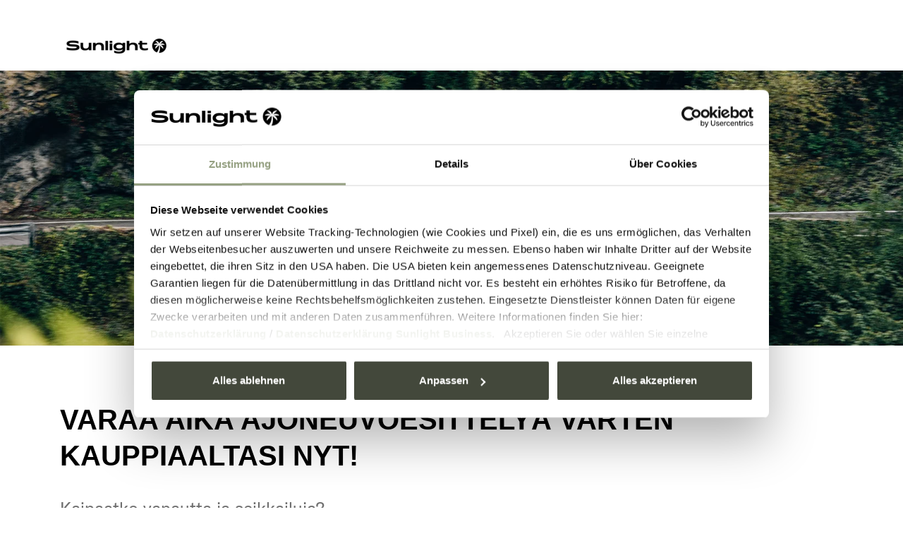

--- FILE ---
content_type: text/html; charset=UTF-8
request_url: https://visit.sunlight.de/fi/visit.sunlight.de-fi?dealer=0010001683_3
body_size: 6603
content:

<!doctype html>
<!--[if lt IE 7]>
<html class="no-js lt-ie9 lt-ie8 lt-ie7" lang="fi_FI"> <![endif]-->
<!--[if IE 7]>
<html class="no-js lt-ie9 lt-ie8" lang="fi_FI"> <![endif]-->
<!--[if IE 8]>
<html class="no-js lt-ie9" lang="fi_FI"> <![endif]-->
<!--[if gt IE 8]><!-->
<html class="no-js" lang="fi_FI"> <!--<![endif]-->
<head>

<script id="Cookiebot" src="https://consent.cookiebot.com/uc.js" data-cbid="4146d295-ec0b-4e5f-93b5-28af77fec134" data-blockingmode="auto" type="text/javascript"></script>




    
<meta charset="utf-8">
<meta http-equiv="X-UA-Compatible" content="IE=edge,chrome=1">
<meta name="viewport" content="initial-scale=1,user-scalable=no,maximum-scale=1,width=device-width">

<title></title>

<link rel="stylesheet" href="/bundles/ehgwhitelabellandingpage/dist/sunlight_whitelabel.75d9aeca.css">
<script>
    document.getElementsByTagName('html')[0].className = document.getElementsByTagName('html')[0].className.replace(/no-js/, '');
</script>


<link rel="apple-touch-icon" sizes="180x180" href="/static/img/brands/sunlight/favicon/apple-touch-icon.png">
<link rel="icon" type="image/png" sizes="32x32" href="/static/img/brands/sunlight/favicon/favicon-32x32.png">
<link rel="icon" type="image/png" sizes="16x16" href="/static/img/brands/sunlight/favicon/favicon-16x16.png">
<link rel="manifest" href="/static/img/brands/sunlight/favicon/manifest.json">
<link rel="mask-icon" href="/static/img/brands/sunlight/favicon/safari-pinned-tab.svg" color="#4C85B1">
<meta name="msapplication-TileColor" content="#4C85B1">
<meta name="theme-color" content="#4C85B1">




<!-- Meta Pixel Code -->
<script>
!function(f,b,e,v,n,t,s)
{if(f.fbq)return;n=f.fbq=function(){n.callMethod?
n.callMethod.apply(n,arguments):n.queue.push(arguments)};
if(!f._fbq)f._fbq=n;n.push=n;n.loaded=!0;n.version='2.0';
n.queue=[];t=b.createElement(e);t.async=!0;
t.src=v;s=b.getElementsByTagName(e)[0];
s.parentNode.insertBefore(t,s)}(window, document,'script',
'https://connect.facebook.net/en_US/fbevents.js');
fbq('init', '797283067314764');
fbq('track', 'PageView');
</script>
<noscript><img height="1" width="1" style="display:none"
src="https://www.facebook.com/tr?id=797283067314764&ev=PageView&noscript=1"
/></noscript>
<!-- End Meta Pixel Code -->


<!-- Google Tag Manager -->
<script>(function(w,d,s,l,i){w[l]=w[l]||[];w[l].push({'gtm.start':
new Date().getTime(),event:'gtm.js'});var f=d.getElementsByTagName(s)[0],
j=d.createElement(s),dl=l!='dataLayer'?'&l='+l:'';j.async=true;j.src=
'https://www.googletagmanager.com/gtm.js?id='+i+dl;f.parentNode.insertBefore(j,f);
})(window,document,'script','dataLayer','GTM-MRB64NC');</script>
<!-- End Google Tag Manager -->
<script>
    
            var _ptg = _ptg || {};
    _ptg.options = _ptg.options || {};

    
            
    </script>


    <script src="/static/js/pimcore/targeting.min.js" async></script></head>
<body class="ehg-whitelabellandingpage-default-landingpage visit.sunlight.de-fi language-fi_FI" data-brand="sunlight" data-locale="fi_FI" data-language="fi" data-country="FI" data-business-unit-id="100015316" data-tr-pagetype="wl-landing">


<!-- Google Tag Manager (noscript) -->
<noscript><iframe src="https://www.googletagmanager.com/ns.html?id=GTM-MRB64NC"
height="0" width="0" style="display:none;visibility:hidden"></iframe></noscript>
<!-- End Google Tag Manager (noscript) -->

<div id="siteWrapper">
    
<header class="smart-hide exclude-from-site-index transparent  ">
    <div class="container">
		                                                <img width="160" height="40" alt="" src="/ehg/logos/sunlight/image-thumb__26198__header-logo-wl-sunlight/sunlight-logo_1920x365_k.webp" srcset="/ehg/logos/sunlight/image-thumb__26198__header-logo-wl-sunlight/sunlight-logo_1920x365_k.webp 1x, /ehg/logos/sunlight/image-thumb__26198__header-logo-wl-sunlight/sunlight-logo_1920x365_k@2x.webp 2x" />                                        </div>
</header>    


    <section class="header-stage">
        <picture data-alt="" data-default-src="/sunlight/landingpages-lead/dach/image-thumb__103644__whitelabel_landingpages_stage/leadmanagement_landingpage_besichtigunstermin_mj25.jpg">
	<source srcset="/sunlight/landingpages-lead/dach/image-thumb__103644__whitelabel_landingpages_stage/leadmanagement_landingpage_besichtigunstermin_mj25~-~media--71e1a4fe--query.webp 1x, /sunlight/landingpages-lead/dach/image-thumb__103644__whitelabel_landingpages_stage/leadmanagement_landingpage_besichtigunstermin_mj25~-~media--71e1a4fe--query@2x.webp 2x" media="(max-width: 1024px)" type="image/webp" />
	<source srcset="/sunlight/landingpages-lead/dach/image-thumb__103644__whitelabel_landingpages_stage/leadmanagement_landingpage_besichtigunstermin_mj25~-~media--71e1a4fe--query.jpg 1x, /sunlight/landingpages-lead/dach/image-thumb__103644__whitelabel_landingpages_stage/leadmanagement_landingpage_besichtigunstermin_mj25~-~media--71e1a4fe--query@2x.jpg 2x" media="(max-width: 1024px)" type="image/jpeg" />
	<source srcset="/sunlight/landingpages-lead/dach/image-thumb__103644__whitelabel_landingpages_stage/leadmanagement_landingpage_besichtigunstermin_mj25.webp 1x, /sunlight/landingpages-lead/dach/image-thumb__103644__whitelabel_landingpages_stage/leadmanagement_landingpage_besichtigunstermin_mj25@2x.webp 2x" type="image/webp" />
	<source srcset="/sunlight/landingpages-lead/dach/image-thumb__103644__whitelabel_landingpages_stage/leadmanagement_landingpage_besichtigunstermin_mj25.jpg 1x, /sunlight/landingpages-lead/dach/image-thumb__103644__whitelabel_landingpages_stage/leadmanagement_landingpage_besichtigunstermin_mj25@2x.jpg 2x" type="image/jpeg" />
	<img class="img-fluid header-stage__desktop-image" alt="" src="/sunlight/landingpages-lead/dach/image-thumb__103644__whitelabel_landingpages_stage/leadmanagement_landingpage_besichtigunstermin_mj25.jpg" />
</picture>
        <picture data-alt="" data-default-src="/sunlight/landingpages-lead/dach/image-thumb__103644__whitelabel_landingpages_stage/leadmanagement_landingpage_besichtigunstermin_mj25.jpg">
	<source srcset="/sunlight/landingpages-lead/dach/image-thumb__103644__whitelabel_landingpages_stage/leadmanagement_landingpage_besichtigunstermin_mj25~-~media--71e1a4fe--query.webp 1x, /sunlight/landingpages-lead/dach/image-thumb__103644__whitelabel_landingpages_stage/leadmanagement_landingpage_besichtigunstermin_mj25~-~media--71e1a4fe--query@2x.webp 2x" media="(max-width: 1024px)" type="image/webp" />
	<source srcset="/sunlight/landingpages-lead/dach/image-thumb__103644__whitelabel_landingpages_stage/leadmanagement_landingpage_besichtigunstermin_mj25~-~media--71e1a4fe--query.jpg 1x, /sunlight/landingpages-lead/dach/image-thumb__103644__whitelabel_landingpages_stage/leadmanagement_landingpage_besichtigunstermin_mj25~-~media--71e1a4fe--query@2x.jpg 2x" media="(max-width: 1024px)" type="image/jpeg" />
	<source srcset="/sunlight/landingpages-lead/dach/image-thumb__103644__whitelabel_landingpages_stage/leadmanagement_landingpage_besichtigunstermin_mj25.webp 1x, /sunlight/landingpages-lead/dach/image-thumb__103644__whitelabel_landingpages_stage/leadmanagement_landingpage_besichtigunstermin_mj25@2x.webp 2x" type="image/webp" />
	<source srcset="/sunlight/landingpages-lead/dach/image-thumb__103644__whitelabel_landingpages_stage/leadmanagement_landingpage_besichtigunstermin_mj25.jpg 1x, /sunlight/landingpages-lead/dach/image-thumb__103644__whitelabel_landingpages_stage/leadmanagement_landingpage_besichtigunstermin_mj25@2x.jpg 2x" type="image/jpeg" />
	<img class="img-fluid header-stage__mobile-image" alt="" src="/sunlight/landingpages-lead/dach/image-thumb__103644__whitelabel_landingpages_stage/leadmanagement_landingpage_besichtigunstermin_mj25.jpg" />
</picture>
    </section>





            <section data-tr-brick-index="0" data-tr-brick-name="wysiwyg-image" class="area-wysiwyg-image brick">
    
        
                    
    <div class="area-wysiwyg-image__content">
        <div class="container">

            				<h1 class="area-wysiwyg-image__headline">
					VARAA AIKA AJONEUVOESITTELYÄ VARTEN KAUPPIAALTASI NYT!				</h1>
            
            <div class="row">
                <div class="col-lg-12">
                    <div class="area-wysiwyg-image__wrapper">
                        <div class="area-wysiwyg-image__copy area-wysiwyg-image__copy--mobile">
                            <p>Kaipaatko vapautta ja seikkailuja?<br />
Meidän SUNLIGHT-ajoneuvomme myös!<br />
Varaa helposti aika yhdellä klikkauksella ja löydä itsellesi sopiva malli!</p>

<h2>Niin yksinkertaista se on:</h2>

<p>1. Syötä tiedot<br />
2. Valitse kauppias ja lähetä pyyntö<br />
3. Sunlight-kauppiaasi ottaa sinuun yhteyttä!</p>

                                                            <div class="btn btn-tertiary small area-wysiwyg-image__read-more-button">
                                    Lue lisää                                </div>
                                                    </div>

                        <div class="area-wysiwyg-image__copy">
                            <p>Kaipaatko vapautta ja seikkailuja?<br />
Meidän SUNLIGHT-ajoneuvomme myös!<br />
Varaa helposti aika yhdellä klikkauksella ja löydä itsellesi sopiva malli!</p>

<h2>Niin yksinkertaista se on:</h2>

<p>1. Syötä tiedot<br />
2. Valitse kauppias ja lähetä pyyntö<br />
3. Sunlight-kauppiaasi ottaa sinuun yhteyttä!</p>

                                                            <div class="btn btn-tertiary small area-wysiwyg-image__read-less-button">
                                    Lue vähemmän                                </div>
                                                    </div>
                    </div>

                                    </div>
                <div class="d-none">
                    <div class="area-wysiwyg-image__image">
                                            </div>
                </div>
            </div>
        </div>
    </div>

        
        
            </section>
    



            <section data-tr-brick-index="1" data-tr-brick-name="leadform" class="area-leadform brick">
    
        
                    
    

<section class="lead-form whitelabel-form appointment-lead">

    <form name="lead" method="post" action="/whitelabel-landingpage/appointment-lead" id="whitepaper-lp-lead-form" data-language="fi" data-country="FI" data-brand-id="320" data-form-type="appointment" data-form-validation-translations="{&quot;forename&quot;:{&quot;notEmpty&quot;:&quot;Anna etunimi&quot;},&quot;surname&quot;:{&quot;notEmpty&quot;:&quot;Anna sukunimi&quot;},&quot;email&quot;:{&quot;notEmpty&quot;:&quot;Anna s\u00e4hk\u00f6postiosoite&quot;,&quot;emailAddress&quot;:&quot;Anna p\u00e4tev\u00e4 s\u00e4hk\u00f6postiosoite&quot;},&quot;phone&quot;:{&quot;notEmpty&quot;:&quot;Anna puhelinnumero&quot;,&quot;regEx&quot;:&quot;Kirjoita t\u00e4h\u00e4n vain numeroita, v\u00e4lily\u00f6ntej\u00e4 ja v\u00e4liviivoja&quot;},&quot;dealerNumber&quot;:{&quot;notEmpty&quot;:&quot;Valitse myyj\u00e4&quot;},&quot;seriesId&quot;:{&quot;notEmpty&quot;:&quot;Valitse jokin vaihtoehto&quot;},&quot;modelId&quot;:{&quot;notEmpty&quot;:&quot;Valitse malli&quot;},&quot;dateOfAppointment&quot;:{&quot;notEmpty&quot;:&quot;Valitse p\u00e4iv\u00e4m\u00e4\u00e4r\u00e4&quot;},&quot;timeOfAppointment&quot;:{&quot;notEmpty&quot;:&quot;Valitse ajanjakso&quot;},&quot;privacy&quot;:{&quot;notEmpty&quot;:&quot;T\u00e4m\u00e4 on pakollinen kentt\u00e4.&quot;}}" data-tr-form-type="appointment" data-ab-testing-target-group-b-active="">
            
<div class="container">

    
    <div class="row whitelabel-form__form-row">
        <div class="col-lg-6">
            <div class="whitelabel-form__form-list">
                <div class="whitelabel-form__circle">1</div>
                <div class="whitelabel-form__form-list-wrapper">
                    <div class="whitelabel-form__headline">Tähän voit täyttää yhteystietosi.</div>
                    <div class="whitelabel-form__sub-headline">Jos haluat, että sinuun otetaan yhteyttä puhelimitse, kirjoita puhelinnumerosi tähän.</div>
                </div>
            </div>
        </div>
        <div class="col-lg-6">
            <div class="row">
                <div class="col-lg-5 col-reduced-padding-right"><div class=form-group>
            <select
        id="lead_salutation" name="lead[salutation]" class="form-control bootstrap-selectpicker"    >
    <option value="">Puhuttelu *</option>        <option value="mr" >Herra</option>
                <option value="ms" >Rouva</option></select>    </div></div>
                <div class="col-lg-7 col-reduced-padding-left"><div class="form-group">
    <input
            type="text"
            class="form-control "
            id="lead_forename"
            name="lead[forename]"
        required            placeholder="Etunimi*"
            value=""
    />

    </div></div>
            </div>

            <div class="row">
                <div class="col-lg-12"><div class="form-group">
    <input
            type="text"
            class="form-control "
            id="lead_surname"
            name="lead[surname]"
        required            placeholder="Sukunimi*"
            value=""
    />

    </div></div>
            </div>

            <div class="row">
                <div class="col-lg-12"><div class="form-group">
    <input type="email" class="form-control" id="lead_email" name="lead[email]" required placeholder="Sähköposti*" value=""/>
</div></div>
            </div>

            <div class="row">
                <div class="col-lg-5 col-reduced-padding-right"><div class=form-group>
            <select
        id="lead_phonePrefix" name="lead[phonePrefix]" class="form-control bootstrap-selectpicker"    >
    <option value="">Suuntanumero</option>        <option value="+31" >Netherlands (+31)</option>
                <option value="+33" >France (+33)</option>
                <option value="+34" >Spain (+34)</option>
                <option value="+39" >Italy (+39)</option>
                <option value="+41" >Switzerland (+41)</option>
                <option value="+43" >Austria (+43)</option>
                <option value="+44" >UK (+44)</option>
                <option value="+45" >Denmark (+45)</option>
                <option value="+46" >Sweden (+46)</option>
                <option value="+47" >Norway (+47)</option>
                <option value="+49" >Germany (+49)</option>
                <option value="+358"  selected="selected">Finland (+358)</option>
                <option value="+32" >Belgium (+32)</option>
                <option value="+48" >Poland (+48)</option>
                <option value="+420" >Czech Republic (+420)</option></select>    </div></div>
                <div class="col-lg-7 col-reduced-padding-left"><div class="form-group">
    <input
            type="text"
            class="form-control "
            id="lead_phone"
            name="lead[phone]"
        required            placeholder="Puhelin"
            value=""
    />

    </div></div>
            </div>
        </div>
    </div>

    <div class="row whitelabel-form__form-row">
        <div class="col-lg-6">
            <div class="whitelabel-form__form-list">
                <div class="whitelabel-form__circle">2</div>
                <div class="whitelabel-form__form-list-wrapper">
                    <div class="whitelabel-form__headline">Mihin mallistoon haluaisit tutustua?</div>
                    <div class="whitelabel-form__sub-headline">Täytä toivomasi päivämäärä tähän!</div>
                </div>
            </div>
        </div>
        <div class="col-lg-6">
            <div class="row">
                                    <div class="col-lg-12"><div class=form-group>
            <select
        id="lead_seriesId" name="lead[seriesId]" required="required" class="form-control bootstrap-selectpicker"    >
    <option value="" selected="selected">Valitse mallisarja*</option>        <option value="310806" >Camper Vans</option>
                <option value="314501" >Puoli-integroidut</option>
                <option value="323842" >VAN</option>
                <option value="312126" >Alkoviautot</option>
                <option value="313444" >Integroidut</option></select>    </div></div>
                                            </div>
            <div class="row hide-elements">
                <div class="col-lg-5 col-reduced-padding-right"><div class="form-group">
    <input
            type="date"
            class="form-control test-drive-date-field"
            id="lead_dateOfAppointment"
            name="lead[dateOfAppointment]"             placeholder="Päivämäärä"
            value=""
    />
    </div></div>
                <div class="col-lg-7 col-reduced-padding-left"><div class=form-group>
            <select
        id="lead_timeOfAppointment" name="lead[timeOfAppointment]" class="form-control bootstrap-selectpicker"    >
    <option value="">Aika*</option>        <option value="morning" >Aamupäivällä (klo 9 - 11)</option>
                <option value="midday" >Keskipäivällä (klo 11 - 13)</option>
                <option value="afternoon" >Iltapäivällä (klo 13 - 17)</option>
                <option value="evening" >Illalla (klo 17 jälkeen)</option></select>    </div></div>
            </div>
        </div>
    </div>

    <div class="row whitelabel-form__form-row whitelabel-form__form-row--small">
        <div class="col-lg-6">
            <div class="whitelabel-form__form-list">
                <div class="whitelabel-form__circle">3</div>
                <div class="whitelabel-form__form-list-wrapper">
                    <div class="whitelabel-form__headline">Missä haluaisit tutustua unelmiesi ajoneuvoon?</div>
                    <div class="whitelabel-form__sub-headline">Hae ja valitse kauppias läheltäsi.</div>
                </div>
            </div>
        </div>
        <div class="col-lg-6">
            <div class="row">
                <div class="dealer-search-wrapper">
                    <div class="col-lg-5 col-reduced-padding-right"><div class="form-group">
    <input
            type="text"
            class="form-control "
            id="lead_zip"
            name="lead[zip]"
                    placeholder="Postinumero*"
            value=""
    />

    </div></div>
                    <div class="col-lg-7 col-reduced-padding-left">
                        <div class="btn btn--width-auto btn-primary dealer-search__search-button">Kauppiashaku</div>
                    </div>
                </div>
                <div class="col-lg-12">
                    <section class="dealer-search"
         data-map-box-access-token="pk.eyJ1IjoiY3JlYXRpbmd3ZWIiLCJhIjoiY2p0ZTY4MjFuMWJqOTQzcGM5M2prYjRvcSJ9.1AdqjasxjWv8M9XZ6zR9xw"
         data-brand-id="320"
         data-country="FI"
         data-language="fi"
>

    <div class="dealer-search__handlebars handlebars">
        <div class="dealer-search__item-wrapper"></div>
        <div class="whitelabel-loader mt-5 mb-5 hidden">
    <div class="loader">
        <div class="loading-animation">
            <svg class="loading-circle" viewBox="22 22 44 44">
                <circle class="loading-circle-inner loading-animation-dash" cx="44" cy="44" r="20.2" fill="none" stroke-width="3.6"></circle>
            </svg>
        </div>
        loading...    </div>
</div>        <script id="template-dealer-item" class="template-dealer-item" type="text/x-handlebars-template">
    {{#if dealers}}
    <div class="dealer-item__dealer-found">
        {{#ifCond dealers.length '>' 1}}
        {{dealers.length}} kauppiasta löytyi        {{else}}
        kauppiasta löytynyt        {{/ifCond}}
    </div>
    {{#each dealers}}
    <div class="dealer-item" id="dealer-item--{{id}}">

        <div>
            <span class="dealer-name">
                {{companyName}}
                {{#if distance}}<span class="dealer-distance">({{distance}} km)</span>{{/if}}
            </span>
        </div>

        <div class="dealer-text">
            {{#if ../compactAddressView}}
            <p>
                {{street}}, {{zip}} {{city}}, {{countryFormatted}}<br/>
            </p>
            {{else}}
            <p>
                {{street}}<br/>
                {{zip}} {{city}}<br/>
                {{countryFormatted}}<br/>
            </p>
            {{/if}}
                        <p>
                {{#if phoneNumber}}<i class="fal fa-phone fa-fw"></i> {{phoneNumber}}<br/>{{/if}}
            </p>
                    </div>

        <div class="select-dealer-item-btn">
            {{#if selected}}

                          <div class="btn btn-tertiary justify-content-start" data-id="{{id}}" data-dealer-number="{{dealerNumber}}">
                Uusi haku                </div>
            
            {{else}}
            <div class="btn btn-primary" data-id="{{id}}" data-dealer-number="{{dealerNumber}}">
                Valitse kauppias            </div>
            {{/if}}
        </div>
    </div>
    {{/each}}
    {{else}}
    <h3>Myyjää ei löytynyt</h3>
    {{/if}}
</script>    </div>
</section>                </div>
            </div>
        </div>
    </div>

    <div class="row">
        <div class="col-lg-6"></div>
        <div class="col-lg-6">

            <div class="row whitelabel-form__form-row--small">
                <div class="whitelabel-form__lead-form-wrapper">
                    <div class="col-lg-12"><div class="form-group">
    <textarea class="form-control" id="lead_message" name="lead[message]"  placeholder="Viesti" rows="3"></textarea>
</div></div>
                </div>
            </div>

            <div class="row">
                <div class="col-lg-12">
                    <div class="form-group">
                        <div class="whitelabel-form__checkbox-wrapper">
    <input
            type="checkbox"
            id="lead_privacy"
            class="whitelabel-form__checkbox"
            name="lead[privacy]"
        required value="1"     />
    <div class="whitelabel-form__checkmark"></div>
    <label class="whitelabel-form__checkbox-label" for="lead_privacy">
        Kyllä, haluan sopia tapaamisen valitsemani myyjän kanssa. Tapaamisen sopimisen puitteissa Sunlight tiedottaa minulle kaikista vaiheista sähköpostilla.*    </label>


</div>                    </div>
                    <div class="whitelabel-form__checkbox-wrapper">
    <input
            type="checkbox"
            id="lead_newsletterConsent"
            class="whitelabel-form__checkbox"
            name="lead[newsletterConsent]"
         value="1"     />
    <div class="whitelabel-form__checkmark"></div>
    <label class="whitelabel-form__checkbox-label" for="lead_newsletterConsent">
        Lähetä minulle säännöllisesti tietoa tuoteuutuuksista, tarjouksista ja kampanjoista.    </label>


</div>                </div>
            </div>

            <div class="row position-relative">
                <div class="submit-button-loader">
                    <div class="loading-animation">
                        <svg class="loading-circle" viewBox="22 22 44 44">
                            <circle class="loading-circle-inner loading-animation-dash" cx="44" cy="44" r="20.2"
                                    fill="none" stroke-width="3.6"></circle>
                        </svg>
                    </div>
                </div>
                <div class="col-lg-12"><div>
    <button type="button" id="lead_submit" name="lead[submit]" class="btn btn-primary btn--width-auto btn-submit btn-spinner">Sovi tapaaminen nyt</button></div></div>
            </div>

            <div class="mt-2 whitelabel-form__mandatory-text">
                * Pakollinen kenttä            </div>

            
<p class="recaptcha-v3-disclaimer small mt-4">Sivusto on suojattu käyttäen reCAPTCHA-varmennusta, ja sivustollamme ovat voimassa&nbsp;<br /> Googlen <a href="https://policies.google.com/privacy">tietosuojakäytäntö</a> ja <a href="https://policies.google.com/terms">käyttöehdot</a>.</p>
        </div>
    </div>
</div>    
    <input
    type="hidden"
    class="form-control"
    id="lead_subType"
    name="lead[subType]"
        placeholder="whitelabel-landingpage-leadform.subType.placeholder"
    value=""
/>                <div id="lead_recaptcha">
        <input
    type="hidden"
    class="form-control"
    id="lead_recaptcha_recaptchaV3SiteKey"
    name="lead[recaptcha][recaptchaV3SiteKey]"
        placeholder="whitelabel-landingpage-leadform.recaptchaV3SiteKey.placeholder"
    value="6LdngvMbAAAAAExnao5Jls6GpxXuZ87NvFKzn5Tk"
/>                <input
    type="hidden"
    class="form-control"
    id="lead_recaptcha_recaptchaV3Token"
    name="lead[recaptcha][recaptchaV3Token]"
        placeholder="whitelabel-landingpage-leadform.recaptchaV3Token.placeholder"
    value=""
/>                <input
    type="hidden"
    class="form-control"
    id="lead_recaptcha_recaptchaV3Action"
    name="lead[recaptcha][recaptchaV3Action]"
        placeholder="whitelabel-landingpage-leadform.recaptchaV3Action.placeholder"
    value="wl_lp_form_appointment"
/>    </div>                <input
    type="hidden"
    class="form-control"
    id="lead_successPageId"
    name="lead[successPageId]"
        placeholder="Menestyssivutunnus"
    value="44102"
/>                <input
    type="hidden"
    class="form-control"
    id="lead_countryCode"
    name="lead[countryCode]"
    required    placeholder="Maakoodi"
    value="FI"
/>                <input
    type="hidden"
    class="form-control"
    id="lead_language"
    name="lead[language]"
    required    placeholder="Kieli"
    value="fi"
/>                <input
    type="hidden"
    class="form-control"
    id="lead_brandId"
    name="lead[brandId]"
    required    placeholder="Merkkitunnus"
    value="320"
/>                <input
    type="hidden"
    class="form-control"
    id="lead_dealerNumber"
    name="lead[dealerNumber]"
    required    placeholder="Myyjänumero"
    value="0010001683_3"
/>                <input
    type="hidden"
    class="form-control"
    id="lead_favouriteDealerNumber"
    name="lead[favouriteDealerNumber]"
        placeholder="Myyjänumero suosikki"
    value=""
/>                                <input
    type="hidden"
    class="form-control"
    id="lead_street"
    name="lead[street]"
        placeholder="Katu"
    value=""
/>                <input
    type="hidden"
    class="form-control"
    id="lead_city"
    name="lead[city]"
        placeholder="Kaupunki"
    value=""
/>                                    <input
    type="hidden"
    class="form-control"
    id="lead_mobilePhone"
    name="lead[mobilePhone]"
        placeholder="Matkapuhelinnumero"
    value=""
/>                <input
    type="hidden"
    class="form-control"
    id="lead_currentReleaseFolderId"
    name="lead[currentReleaseFolderId]"
        placeholder="Release-kansion tunnus"
    value="1591683"
/>                <div id="lead_possibleSeriesIds" data-prototype="&lt;input
    type=&quot;hidden&quot;
    class=&quot;form-control&quot;
    id=&quot;lead_possibleSeriesIds___name__&quot;
    name=&quot;lead[possibleSeriesIds][__name__]&quot;
        placeholder=&quot;whitelabel-landingpage-leadform.__name__.placeholder&quot;
    value=&quot;&quot;
/&gt;">
        <input
    type="hidden"
    class="form-control"
    id="lead_possibleSeriesIds_0"
    name="lead[possibleSeriesIds][0]"
        placeholder="whitelabel-landingpage-leadform.0.placeholder"
    value="310806"
/>                <input
    type="hidden"
    class="form-control"
    id="lead_possibleSeriesIds_1"
    name="lead[possibleSeriesIds][1]"
        placeholder="whitelabel-landingpage-leadform.1.placeholder"
    value="314501"
/>                <input
    type="hidden"
    class="form-control"
    id="lead_possibleSeriesIds_2"
    name="lead[possibleSeriesIds][2]"
        placeholder="whitelabel-landingpage-leadform.2.placeholder"
    value="323842"
/>                <input
    type="hidden"
    class="form-control"
    id="lead_possibleSeriesIds_3"
    name="lead[possibleSeriesIds][3]"
        placeholder="whitelabel-landingpage-leadform.3.placeholder"
    value="312126"
/>                <input
    type="hidden"
    class="form-control"
    id="lead_possibleSeriesIds_4"
    name="lead[possibleSeriesIds][4]"
        placeholder="whitelabel-landingpage-leadform.4.placeholder"
    value="313444"
/>    </div>                <div id="lead_possibleModelIds" data-prototype="&lt;input
    type=&quot;hidden&quot;
    class=&quot;form-control&quot;
    id=&quot;lead_possibleModelIds___name__&quot;
    name=&quot;lead[possibleModelIds][__name__]&quot;
        placeholder=&quot;whitelabel-landingpage-leadform.__name__.placeholder&quot;
    value=&quot;&quot;
/&gt;">
            </div>                <div id="lead_excludedDealerIds" data-prototype="&lt;input
    type=&quot;hidden&quot;
    class=&quot;form-control&quot;
    id=&quot;lead_excludedDealerIds___name__&quot;
    name=&quot;lead[excludedDealerIds][__name__]&quot;
        placeholder=&quot;whitelabel-landingpage-leadform.__name__.placeholder&quot;
    value=&quot;&quot;
/&gt;">
            </div>                <div id="lead_includedDealerIds" data-prototype="&lt;input
    type=&quot;hidden&quot;
    class=&quot;form-control&quot;
    id=&quot;lead_includedDealerIds___name__&quot;
    name=&quot;lead[includedDealerIds][__name__]&quot;
        placeholder=&quot;whitelabel-landingpage-leadform.__name__.placeholder&quot;
    value=&quot;&quot;
/&gt;">
            </div>                <input
    type="hidden"
    class="form-control"
    id="lead_itemNumber"
    name="lead[itemNumber]"
        placeholder="Materiaalin hinta"
    value=""
/>                <input
    type="hidden"
    class="form-control"
    id="lead_modelName"
    name="lead[modelName]"
        placeholder="Myyntinimitys"
    value=""
/>                    <input
    type="hidden"
    class="form-control"
    id="lead_vehicleCategory"
    name="lead[vehicleCategory]"
        placeholder="Ajoneuvokategoria"
    value=""
/>                        <input
    type="hidden"
    class="form-control"
    id="lead_caseType"
    name="lead[caseType]"
    required    placeholder="whitelabel-landingpage-leadform.caseType.placeholder"
    value="appointment"
/>                <input
    type="hidden"
    class="form-control"
    id="lead_utmSource"
    name="lead[utmSource]"
        placeholder="UTM-lähde"
    value=""
/>                <input
    type="hidden"
    class="form-control"
    id="lead_utmMedium"
    name="lead[utmMedium]"
        placeholder="UTM-media"
    value=""
/>                <input
    type="hidden"
    class="form-control"
    id="lead_utmCampaign"
    name="lead[utmCampaign]"
        placeholder="UTM-kampanja"
    value=""
/>                <input
    type="hidden"
    class="form-control"
    id="lead_utmTerm"
    name="lead[utmTerm]"
        placeholder="UTM-termi"
    value=""
/>                <input
    type="hidden"
    class="form-control"
    id="lead_utmContent"
    name="lead[utmContent]"
        placeholder="UTM-sisältö"
    value=""
/>                <div id="lead_profileAttributeKeys" data-prototype="&lt;div class=&quot;form-group&quot;&gt;
    &lt;input
            type=&quot;text&quot;
            class=&quot;form-control &quot;
            id=&quot;lead_profileAttributeKeys___name__&quot;
            name=&quot;lead[profileAttributeKeys][__name__]&quot;
                    placeholder=&quot;whitelabel-landingpage-leadform.__name__.placeholder&quot;
            value=&quot;&quot;
    /&gt;

    &lt;/div&gt;">
            </div>                <div id="lead_profileAttributeValues" data-prototype="&lt;input
    type=&quot;hidden&quot;
    class=&quot;form-control&quot;
    id=&quot;lead_profileAttributeValues___name__&quot;
    name=&quot;lead[profileAttributeValues][__name__]&quot;
        placeholder=&quot;whitelabel-landingpage-leadform.__name__.placeholder&quot;
    value=&quot;&quot;
/&gt;">
            </div>                <div id="lead_profileAttributeConfidences" data-prototype="&lt;input
    type=&quot;hidden&quot;
    class=&quot;form-control&quot;
    id=&quot;lead_profileAttributeConfidences___name__&quot;
    name=&quot;lead[profileAttributeConfidences][__name__]&quot;
        placeholder=&quot;whitelabel-landingpage-leadform.__name__.placeholder&quot;
    value=&quot;&quot;
/&gt;">
            </div>                    <input
    type="hidden"
    class="form-control"
    id="lead_vehicleSelectionType"
    name="lead[vehicleSelectionType]"
        placeholder="whitelabel-landingpage-leadform.vehicleSelectionType.placeholder"
    value="series"
/>                <input
    type="hidden"
    class="form-control"
    id="lead_sourceUrl"
    name="lead[sourceUrl]"
        placeholder="whitelabel-landingpage-leadform.sourceUrl.placeholder"
    value="https://visit.sunlight.de/fi/visit.sunlight.de-fi?dealer=0010001683_3"
/>                <input
    type="hidden"
    class="form-control"
    id="lead_isABTestingActive"
    name="lead[isABTestingActive]"
        placeholder="whitelabel-landingpage-leadform.isABTestingActive.placeholder"
    value=""
/>                <input
    type="hidden"
    class="form-control"
    id="lead_aBTestingVariant"
    name="lead[aBTestingVariant]"
        placeholder="whitelabel-landingpage-leadform.aBTestingVariant.placeholder"
    value=""
/></form>
</section>
        
        
            </section>
        
    </div>

<footer class="footer exclude-from-site-index">
	<div class="container">
		<div class="row">
			<div class="col-lg-12 footer__legal-column">
                					<nav class="footer__legal-links">
						<ul class="list-inline mb-0">
                                                        								<li class="list-inline-item">
									<a
											href="/uk/footer/impressum"
																																		title="IMPRINT"
																				>IMPRINT</a>
								</li>
                            								<li class="list-inline-item">
									<a
											href="/uk/footer/datenschutzerklarung"
																																		title="Privacy policy"
																				>Privacy policy</a>
								</li>
                            						</ul>
					</nav>
                			</div>
		</div>
	</div>
</footer>
<script src="/bundles/ehgwhitelabellandingpage/dist/sunlight_whitelabel.2213fffb.js"></script></body>
</html>

--- FILE ---
content_type: text/html; charset=utf-8
request_url: https://www.google.com/recaptcha/api2/anchor?ar=1&k=6LdngvMbAAAAAExnao5Jls6GpxXuZ87NvFKzn5Tk&co=aHR0cHM6Ly92aXNpdC5zdW5saWdodC5kZTo0NDM.&hl=en&v=PoyoqOPhxBO7pBk68S4YbpHZ&size=invisible&anchor-ms=20000&execute-ms=30000&cb=gab468hjl52b
body_size: 48573
content:
<!DOCTYPE HTML><html dir="ltr" lang="en"><head><meta http-equiv="Content-Type" content="text/html; charset=UTF-8">
<meta http-equiv="X-UA-Compatible" content="IE=edge">
<title>reCAPTCHA</title>
<style type="text/css">
/* cyrillic-ext */
@font-face {
  font-family: 'Roboto';
  font-style: normal;
  font-weight: 400;
  font-stretch: 100%;
  src: url(//fonts.gstatic.com/s/roboto/v48/KFO7CnqEu92Fr1ME7kSn66aGLdTylUAMa3GUBHMdazTgWw.woff2) format('woff2');
  unicode-range: U+0460-052F, U+1C80-1C8A, U+20B4, U+2DE0-2DFF, U+A640-A69F, U+FE2E-FE2F;
}
/* cyrillic */
@font-face {
  font-family: 'Roboto';
  font-style: normal;
  font-weight: 400;
  font-stretch: 100%;
  src: url(//fonts.gstatic.com/s/roboto/v48/KFO7CnqEu92Fr1ME7kSn66aGLdTylUAMa3iUBHMdazTgWw.woff2) format('woff2');
  unicode-range: U+0301, U+0400-045F, U+0490-0491, U+04B0-04B1, U+2116;
}
/* greek-ext */
@font-face {
  font-family: 'Roboto';
  font-style: normal;
  font-weight: 400;
  font-stretch: 100%;
  src: url(//fonts.gstatic.com/s/roboto/v48/KFO7CnqEu92Fr1ME7kSn66aGLdTylUAMa3CUBHMdazTgWw.woff2) format('woff2');
  unicode-range: U+1F00-1FFF;
}
/* greek */
@font-face {
  font-family: 'Roboto';
  font-style: normal;
  font-weight: 400;
  font-stretch: 100%;
  src: url(//fonts.gstatic.com/s/roboto/v48/KFO7CnqEu92Fr1ME7kSn66aGLdTylUAMa3-UBHMdazTgWw.woff2) format('woff2');
  unicode-range: U+0370-0377, U+037A-037F, U+0384-038A, U+038C, U+038E-03A1, U+03A3-03FF;
}
/* math */
@font-face {
  font-family: 'Roboto';
  font-style: normal;
  font-weight: 400;
  font-stretch: 100%;
  src: url(//fonts.gstatic.com/s/roboto/v48/KFO7CnqEu92Fr1ME7kSn66aGLdTylUAMawCUBHMdazTgWw.woff2) format('woff2');
  unicode-range: U+0302-0303, U+0305, U+0307-0308, U+0310, U+0312, U+0315, U+031A, U+0326-0327, U+032C, U+032F-0330, U+0332-0333, U+0338, U+033A, U+0346, U+034D, U+0391-03A1, U+03A3-03A9, U+03B1-03C9, U+03D1, U+03D5-03D6, U+03F0-03F1, U+03F4-03F5, U+2016-2017, U+2034-2038, U+203C, U+2040, U+2043, U+2047, U+2050, U+2057, U+205F, U+2070-2071, U+2074-208E, U+2090-209C, U+20D0-20DC, U+20E1, U+20E5-20EF, U+2100-2112, U+2114-2115, U+2117-2121, U+2123-214F, U+2190, U+2192, U+2194-21AE, U+21B0-21E5, U+21F1-21F2, U+21F4-2211, U+2213-2214, U+2216-22FF, U+2308-230B, U+2310, U+2319, U+231C-2321, U+2336-237A, U+237C, U+2395, U+239B-23B7, U+23D0, U+23DC-23E1, U+2474-2475, U+25AF, U+25B3, U+25B7, U+25BD, U+25C1, U+25CA, U+25CC, U+25FB, U+266D-266F, U+27C0-27FF, U+2900-2AFF, U+2B0E-2B11, U+2B30-2B4C, U+2BFE, U+3030, U+FF5B, U+FF5D, U+1D400-1D7FF, U+1EE00-1EEFF;
}
/* symbols */
@font-face {
  font-family: 'Roboto';
  font-style: normal;
  font-weight: 400;
  font-stretch: 100%;
  src: url(//fonts.gstatic.com/s/roboto/v48/KFO7CnqEu92Fr1ME7kSn66aGLdTylUAMaxKUBHMdazTgWw.woff2) format('woff2');
  unicode-range: U+0001-000C, U+000E-001F, U+007F-009F, U+20DD-20E0, U+20E2-20E4, U+2150-218F, U+2190, U+2192, U+2194-2199, U+21AF, U+21E6-21F0, U+21F3, U+2218-2219, U+2299, U+22C4-22C6, U+2300-243F, U+2440-244A, U+2460-24FF, U+25A0-27BF, U+2800-28FF, U+2921-2922, U+2981, U+29BF, U+29EB, U+2B00-2BFF, U+4DC0-4DFF, U+FFF9-FFFB, U+10140-1018E, U+10190-1019C, U+101A0, U+101D0-101FD, U+102E0-102FB, U+10E60-10E7E, U+1D2C0-1D2D3, U+1D2E0-1D37F, U+1F000-1F0FF, U+1F100-1F1AD, U+1F1E6-1F1FF, U+1F30D-1F30F, U+1F315, U+1F31C, U+1F31E, U+1F320-1F32C, U+1F336, U+1F378, U+1F37D, U+1F382, U+1F393-1F39F, U+1F3A7-1F3A8, U+1F3AC-1F3AF, U+1F3C2, U+1F3C4-1F3C6, U+1F3CA-1F3CE, U+1F3D4-1F3E0, U+1F3ED, U+1F3F1-1F3F3, U+1F3F5-1F3F7, U+1F408, U+1F415, U+1F41F, U+1F426, U+1F43F, U+1F441-1F442, U+1F444, U+1F446-1F449, U+1F44C-1F44E, U+1F453, U+1F46A, U+1F47D, U+1F4A3, U+1F4B0, U+1F4B3, U+1F4B9, U+1F4BB, U+1F4BF, U+1F4C8-1F4CB, U+1F4D6, U+1F4DA, U+1F4DF, U+1F4E3-1F4E6, U+1F4EA-1F4ED, U+1F4F7, U+1F4F9-1F4FB, U+1F4FD-1F4FE, U+1F503, U+1F507-1F50B, U+1F50D, U+1F512-1F513, U+1F53E-1F54A, U+1F54F-1F5FA, U+1F610, U+1F650-1F67F, U+1F687, U+1F68D, U+1F691, U+1F694, U+1F698, U+1F6AD, U+1F6B2, U+1F6B9-1F6BA, U+1F6BC, U+1F6C6-1F6CF, U+1F6D3-1F6D7, U+1F6E0-1F6EA, U+1F6F0-1F6F3, U+1F6F7-1F6FC, U+1F700-1F7FF, U+1F800-1F80B, U+1F810-1F847, U+1F850-1F859, U+1F860-1F887, U+1F890-1F8AD, U+1F8B0-1F8BB, U+1F8C0-1F8C1, U+1F900-1F90B, U+1F93B, U+1F946, U+1F984, U+1F996, U+1F9E9, U+1FA00-1FA6F, U+1FA70-1FA7C, U+1FA80-1FA89, U+1FA8F-1FAC6, U+1FACE-1FADC, U+1FADF-1FAE9, U+1FAF0-1FAF8, U+1FB00-1FBFF;
}
/* vietnamese */
@font-face {
  font-family: 'Roboto';
  font-style: normal;
  font-weight: 400;
  font-stretch: 100%;
  src: url(//fonts.gstatic.com/s/roboto/v48/KFO7CnqEu92Fr1ME7kSn66aGLdTylUAMa3OUBHMdazTgWw.woff2) format('woff2');
  unicode-range: U+0102-0103, U+0110-0111, U+0128-0129, U+0168-0169, U+01A0-01A1, U+01AF-01B0, U+0300-0301, U+0303-0304, U+0308-0309, U+0323, U+0329, U+1EA0-1EF9, U+20AB;
}
/* latin-ext */
@font-face {
  font-family: 'Roboto';
  font-style: normal;
  font-weight: 400;
  font-stretch: 100%;
  src: url(//fonts.gstatic.com/s/roboto/v48/KFO7CnqEu92Fr1ME7kSn66aGLdTylUAMa3KUBHMdazTgWw.woff2) format('woff2');
  unicode-range: U+0100-02BA, U+02BD-02C5, U+02C7-02CC, U+02CE-02D7, U+02DD-02FF, U+0304, U+0308, U+0329, U+1D00-1DBF, U+1E00-1E9F, U+1EF2-1EFF, U+2020, U+20A0-20AB, U+20AD-20C0, U+2113, U+2C60-2C7F, U+A720-A7FF;
}
/* latin */
@font-face {
  font-family: 'Roboto';
  font-style: normal;
  font-weight: 400;
  font-stretch: 100%;
  src: url(//fonts.gstatic.com/s/roboto/v48/KFO7CnqEu92Fr1ME7kSn66aGLdTylUAMa3yUBHMdazQ.woff2) format('woff2');
  unicode-range: U+0000-00FF, U+0131, U+0152-0153, U+02BB-02BC, U+02C6, U+02DA, U+02DC, U+0304, U+0308, U+0329, U+2000-206F, U+20AC, U+2122, U+2191, U+2193, U+2212, U+2215, U+FEFF, U+FFFD;
}
/* cyrillic-ext */
@font-face {
  font-family: 'Roboto';
  font-style: normal;
  font-weight: 500;
  font-stretch: 100%;
  src: url(//fonts.gstatic.com/s/roboto/v48/KFO7CnqEu92Fr1ME7kSn66aGLdTylUAMa3GUBHMdazTgWw.woff2) format('woff2');
  unicode-range: U+0460-052F, U+1C80-1C8A, U+20B4, U+2DE0-2DFF, U+A640-A69F, U+FE2E-FE2F;
}
/* cyrillic */
@font-face {
  font-family: 'Roboto';
  font-style: normal;
  font-weight: 500;
  font-stretch: 100%;
  src: url(//fonts.gstatic.com/s/roboto/v48/KFO7CnqEu92Fr1ME7kSn66aGLdTylUAMa3iUBHMdazTgWw.woff2) format('woff2');
  unicode-range: U+0301, U+0400-045F, U+0490-0491, U+04B0-04B1, U+2116;
}
/* greek-ext */
@font-face {
  font-family: 'Roboto';
  font-style: normal;
  font-weight: 500;
  font-stretch: 100%;
  src: url(//fonts.gstatic.com/s/roboto/v48/KFO7CnqEu92Fr1ME7kSn66aGLdTylUAMa3CUBHMdazTgWw.woff2) format('woff2');
  unicode-range: U+1F00-1FFF;
}
/* greek */
@font-face {
  font-family: 'Roboto';
  font-style: normal;
  font-weight: 500;
  font-stretch: 100%;
  src: url(//fonts.gstatic.com/s/roboto/v48/KFO7CnqEu92Fr1ME7kSn66aGLdTylUAMa3-UBHMdazTgWw.woff2) format('woff2');
  unicode-range: U+0370-0377, U+037A-037F, U+0384-038A, U+038C, U+038E-03A1, U+03A3-03FF;
}
/* math */
@font-face {
  font-family: 'Roboto';
  font-style: normal;
  font-weight: 500;
  font-stretch: 100%;
  src: url(//fonts.gstatic.com/s/roboto/v48/KFO7CnqEu92Fr1ME7kSn66aGLdTylUAMawCUBHMdazTgWw.woff2) format('woff2');
  unicode-range: U+0302-0303, U+0305, U+0307-0308, U+0310, U+0312, U+0315, U+031A, U+0326-0327, U+032C, U+032F-0330, U+0332-0333, U+0338, U+033A, U+0346, U+034D, U+0391-03A1, U+03A3-03A9, U+03B1-03C9, U+03D1, U+03D5-03D6, U+03F0-03F1, U+03F4-03F5, U+2016-2017, U+2034-2038, U+203C, U+2040, U+2043, U+2047, U+2050, U+2057, U+205F, U+2070-2071, U+2074-208E, U+2090-209C, U+20D0-20DC, U+20E1, U+20E5-20EF, U+2100-2112, U+2114-2115, U+2117-2121, U+2123-214F, U+2190, U+2192, U+2194-21AE, U+21B0-21E5, U+21F1-21F2, U+21F4-2211, U+2213-2214, U+2216-22FF, U+2308-230B, U+2310, U+2319, U+231C-2321, U+2336-237A, U+237C, U+2395, U+239B-23B7, U+23D0, U+23DC-23E1, U+2474-2475, U+25AF, U+25B3, U+25B7, U+25BD, U+25C1, U+25CA, U+25CC, U+25FB, U+266D-266F, U+27C0-27FF, U+2900-2AFF, U+2B0E-2B11, U+2B30-2B4C, U+2BFE, U+3030, U+FF5B, U+FF5D, U+1D400-1D7FF, U+1EE00-1EEFF;
}
/* symbols */
@font-face {
  font-family: 'Roboto';
  font-style: normal;
  font-weight: 500;
  font-stretch: 100%;
  src: url(//fonts.gstatic.com/s/roboto/v48/KFO7CnqEu92Fr1ME7kSn66aGLdTylUAMaxKUBHMdazTgWw.woff2) format('woff2');
  unicode-range: U+0001-000C, U+000E-001F, U+007F-009F, U+20DD-20E0, U+20E2-20E4, U+2150-218F, U+2190, U+2192, U+2194-2199, U+21AF, U+21E6-21F0, U+21F3, U+2218-2219, U+2299, U+22C4-22C6, U+2300-243F, U+2440-244A, U+2460-24FF, U+25A0-27BF, U+2800-28FF, U+2921-2922, U+2981, U+29BF, U+29EB, U+2B00-2BFF, U+4DC0-4DFF, U+FFF9-FFFB, U+10140-1018E, U+10190-1019C, U+101A0, U+101D0-101FD, U+102E0-102FB, U+10E60-10E7E, U+1D2C0-1D2D3, U+1D2E0-1D37F, U+1F000-1F0FF, U+1F100-1F1AD, U+1F1E6-1F1FF, U+1F30D-1F30F, U+1F315, U+1F31C, U+1F31E, U+1F320-1F32C, U+1F336, U+1F378, U+1F37D, U+1F382, U+1F393-1F39F, U+1F3A7-1F3A8, U+1F3AC-1F3AF, U+1F3C2, U+1F3C4-1F3C6, U+1F3CA-1F3CE, U+1F3D4-1F3E0, U+1F3ED, U+1F3F1-1F3F3, U+1F3F5-1F3F7, U+1F408, U+1F415, U+1F41F, U+1F426, U+1F43F, U+1F441-1F442, U+1F444, U+1F446-1F449, U+1F44C-1F44E, U+1F453, U+1F46A, U+1F47D, U+1F4A3, U+1F4B0, U+1F4B3, U+1F4B9, U+1F4BB, U+1F4BF, U+1F4C8-1F4CB, U+1F4D6, U+1F4DA, U+1F4DF, U+1F4E3-1F4E6, U+1F4EA-1F4ED, U+1F4F7, U+1F4F9-1F4FB, U+1F4FD-1F4FE, U+1F503, U+1F507-1F50B, U+1F50D, U+1F512-1F513, U+1F53E-1F54A, U+1F54F-1F5FA, U+1F610, U+1F650-1F67F, U+1F687, U+1F68D, U+1F691, U+1F694, U+1F698, U+1F6AD, U+1F6B2, U+1F6B9-1F6BA, U+1F6BC, U+1F6C6-1F6CF, U+1F6D3-1F6D7, U+1F6E0-1F6EA, U+1F6F0-1F6F3, U+1F6F7-1F6FC, U+1F700-1F7FF, U+1F800-1F80B, U+1F810-1F847, U+1F850-1F859, U+1F860-1F887, U+1F890-1F8AD, U+1F8B0-1F8BB, U+1F8C0-1F8C1, U+1F900-1F90B, U+1F93B, U+1F946, U+1F984, U+1F996, U+1F9E9, U+1FA00-1FA6F, U+1FA70-1FA7C, U+1FA80-1FA89, U+1FA8F-1FAC6, U+1FACE-1FADC, U+1FADF-1FAE9, U+1FAF0-1FAF8, U+1FB00-1FBFF;
}
/* vietnamese */
@font-face {
  font-family: 'Roboto';
  font-style: normal;
  font-weight: 500;
  font-stretch: 100%;
  src: url(//fonts.gstatic.com/s/roboto/v48/KFO7CnqEu92Fr1ME7kSn66aGLdTylUAMa3OUBHMdazTgWw.woff2) format('woff2');
  unicode-range: U+0102-0103, U+0110-0111, U+0128-0129, U+0168-0169, U+01A0-01A1, U+01AF-01B0, U+0300-0301, U+0303-0304, U+0308-0309, U+0323, U+0329, U+1EA0-1EF9, U+20AB;
}
/* latin-ext */
@font-face {
  font-family: 'Roboto';
  font-style: normal;
  font-weight: 500;
  font-stretch: 100%;
  src: url(//fonts.gstatic.com/s/roboto/v48/KFO7CnqEu92Fr1ME7kSn66aGLdTylUAMa3KUBHMdazTgWw.woff2) format('woff2');
  unicode-range: U+0100-02BA, U+02BD-02C5, U+02C7-02CC, U+02CE-02D7, U+02DD-02FF, U+0304, U+0308, U+0329, U+1D00-1DBF, U+1E00-1E9F, U+1EF2-1EFF, U+2020, U+20A0-20AB, U+20AD-20C0, U+2113, U+2C60-2C7F, U+A720-A7FF;
}
/* latin */
@font-face {
  font-family: 'Roboto';
  font-style: normal;
  font-weight: 500;
  font-stretch: 100%;
  src: url(//fonts.gstatic.com/s/roboto/v48/KFO7CnqEu92Fr1ME7kSn66aGLdTylUAMa3yUBHMdazQ.woff2) format('woff2');
  unicode-range: U+0000-00FF, U+0131, U+0152-0153, U+02BB-02BC, U+02C6, U+02DA, U+02DC, U+0304, U+0308, U+0329, U+2000-206F, U+20AC, U+2122, U+2191, U+2193, U+2212, U+2215, U+FEFF, U+FFFD;
}
/* cyrillic-ext */
@font-face {
  font-family: 'Roboto';
  font-style: normal;
  font-weight: 900;
  font-stretch: 100%;
  src: url(//fonts.gstatic.com/s/roboto/v48/KFO7CnqEu92Fr1ME7kSn66aGLdTylUAMa3GUBHMdazTgWw.woff2) format('woff2');
  unicode-range: U+0460-052F, U+1C80-1C8A, U+20B4, U+2DE0-2DFF, U+A640-A69F, U+FE2E-FE2F;
}
/* cyrillic */
@font-face {
  font-family: 'Roboto';
  font-style: normal;
  font-weight: 900;
  font-stretch: 100%;
  src: url(//fonts.gstatic.com/s/roboto/v48/KFO7CnqEu92Fr1ME7kSn66aGLdTylUAMa3iUBHMdazTgWw.woff2) format('woff2');
  unicode-range: U+0301, U+0400-045F, U+0490-0491, U+04B0-04B1, U+2116;
}
/* greek-ext */
@font-face {
  font-family: 'Roboto';
  font-style: normal;
  font-weight: 900;
  font-stretch: 100%;
  src: url(//fonts.gstatic.com/s/roboto/v48/KFO7CnqEu92Fr1ME7kSn66aGLdTylUAMa3CUBHMdazTgWw.woff2) format('woff2');
  unicode-range: U+1F00-1FFF;
}
/* greek */
@font-face {
  font-family: 'Roboto';
  font-style: normal;
  font-weight: 900;
  font-stretch: 100%;
  src: url(//fonts.gstatic.com/s/roboto/v48/KFO7CnqEu92Fr1ME7kSn66aGLdTylUAMa3-UBHMdazTgWw.woff2) format('woff2');
  unicode-range: U+0370-0377, U+037A-037F, U+0384-038A, U+038C, U+038E-03A1, U+03A3-03FF;
}
/* math */
@font-face {
  font-family: 'Roboto';
  font-style: normal;
  font-weight: 900;
  font-stretch: 100%;
  src: url(//fonts.gstatic.com/s/roboto/v48/KFO7CnqEu92Fr1ME7kSn66aGLdTylUAMawCUBHMdazTgWw.woff2) format('woff2');
  unicode-range: U+0302-0303, U+0305, U+0307-0308, U+0310, U+0312, U+0315, U+031A, U+0326-0327, U+032C, U+032F-0330, U+0332-0333, U+0338, U+033A, U+0346, U+034D, U+0391-03A1, U+03A3-03A9, U+03B1-03C9, U+03D1, U+03D5-03D6, U+03F0-03F1, U+03F4-03F5, U+2016-2017, U+2034-2038, U+203C, U+2040, U+2043, U+2047, U+2050, U+2057, U+205F, U+2070-2071, U+2074-208E, U+2090-209C, U+20D0-20DC, U+20E1, U+20E5-20EF, U+2100-2112, U+2114-2115, U+2117-2121, U+2123-214F, U+2190, U+2192, U+2194-21AE, U+21B0-21E5, U+21F1-21F2, U+21F4-2211, U+2213-2214, U+2216-22FF, U+2308-230B, U+2310, U+2319, U+231C-2321, U+2336-237A, U+237C, U+2395, U+239B-23B7, U+23D0, U+23DC-23E1, U+2474-2475, U+25AF, U+25B3, U+25B7, U+25BD, U+25C1, U+25CA, U+25CC, U+25FB, U+266D-266F, U+27C0-27FF, U+2900-2AFF, U+2B0E-2B11, U+2B30-2B4C, U+2BFE, U+3030, U+FF5B, U+FF5D, U+1D400-1D7FF, U+1EE00-1EEFF;
}
/* symbols */
@font-face {
  font-family: 'Roboto';
  font-style: normal;
  font-weight: 900;
  font-stretch: 100%;
  src: url(//fonts.gstatic.com/s/roboto/v48/KFO7CnqEu92Fr1ME7kSn66aGLdTylUAMaxKUBHMdazTgWw.woff2) format('woff2');
  unicode-range: U+0001-000C, U+000E-001F, U+007F-009F, U+20DD-20E0, U+20E2-20E4, U+2150-218F, U+2190, U+2192, U+2194-2199, U+21AF, U+21E6-21F0, U+21F3, U+2218-2219, U+2299, U+22C4-22C6, U+2300-243F, U+2440-244A, U+2460-24FF, U+25A0-27BF, U+2800-28FF, U+2921-2922, U+2981, U+29BF, U+29EB, U+2B00-2BFF, U+4DC0-4DFF, U+FFF9-FFFB, U+10140-1018E, U+10190-1019C, U+101A0, U+101D0-101FD, U+102E0-102FB, U+10E60-10E7E, U+1D2C0-1D2D3, U+1D2E0-1D37F, U+1F000-1F0FF, U+1F100-1F1AD, U+1F1E6-1F1FF, U+1F30D-1F30F, U+1F315, U+1F31C, U+1F31E, U+1F320-1F32C, U+1F336, U+1F378, U+1F37D, U+1F382, U+1F393-1F39F, U+1F3A7-1F3A8, U+1F3AC-1F3AF, U+1F3C2, U+1F3C4-1F3C6, U+1F3CA-1F3CE, U+1F3D4-1F3E0, U+1F3ED, U+1F3F1-1F3F3, U+1F3F5-1F3F7, U+1F408, U+1F415, U+1F41F, U+1F426, U+1F43F, U+1F441-1F442, U+1F444, U+1F446-1F449, U+1F44C-1F44E, U+1F453, U+1F46A, U+1F47D, U+1F4A3, U+1F4B0, U+1F4B3, U+1F4B9, U+1F4BB, U+1F4BF, U+1F4C8-1F4CB, U+1F4D6, U+1F4DA, U+1F4DF, U+1F4E3-1F4E6, U+1F4EA-1F4ED, U+1F4F7, U+1F4F9-1F4FB, U+1F4FD-1F4FE, U+1F503, U+1F507-1F50B, U+1F50D, U+1F512-1F513, U+1F53E-1F54A, U+1F54F-1F5FA, U+1F610, U+1F650-1F67F, U+1F687, U+1F68D, U+1F691, U+1F694, U+1F698, U+1F6AD, U+1F6B2, U+1F6B9-1F6BA, U+1F6BC, U+1F6C6-1F6CF, U+1F6D3-1F6D7, U+1F6E0-1F6EA, U+1F6F0-1F6F3, U+1F6F7-1F6FC, U+1F700-1F7FF, U+1F800-1F80B, U+1F810-1F847, U+1F850-1F859, U+1F860-1F887, U+1F890-1F8AD, U+1F8B0-1F8BB, U+1F8C0-1F8C1, U+1F900-1F90B, U+1F93B, U+1F946, U+1F984, U+1F996, U+1F9E9, U+1FA00-1FA6F, U+1FA70-1FA7C, U+1FA80-1FA89, U+1FA8F-1FAC6, U+1FACE-1FADC, U+1FADF-1FAE9, U+1FAF0-1FAF8, U+1FB00-1FBFF;
}
/* vietnamese */
@font-face {
  font-family: 'Roboto';
  font-style: normal;
  font-weight: 900;
  font-stretch: 100%;
  src: url(//fonts.gstatic.com/s/roboto/v48/KFO7CnqEu92Fr1ME7kSn66aGLdTylUAMa3OUBHMdazTgWw.woff2) format('woff2');
  unicode-range: U+0102-0103, U+0110-0111, U+0128-0129, U+0168-0169, U+01A0-01A1, U+01AF-01B0, U+0300-0301, U+0303-0304, U+0308-0309, U+0323, U+0329, U+1EA0-1EF9, U+20AB;
}
/* latin-ext */
@font-face {
  font-family: 'Roboto';
  font-style: normal;
  font-weight: 900;
  font-stretch: 100%;
  src: url(//fonts.gstatic.com/s/roboto/v48/KFO7CnqEu92Fr1ME7kSn66aGLdTylUAMa3KUBHMdazTgWw.woff2) format('woff2');
  unicode-range: U+0100-02BA, U+02BD-02C5, U+02C7-02CC, U+02CE-02D7, U+02DD-02FF, U+0304, U+0308, U+0329, U+1D00-1DBF, U+1E00-1E9F, U+1EF2-1EFF, U+2020, U+20A0-20AB, U+20AD-20C0, U+2113, U+2C60-2C7F, U+A720-A7FF;
}
/* latin */
@font-face {
  font-family: 'Roboto';
  font-style: normal;
  font-weight: 900;
  font-stretch: 100%;
  src: url(//fonts.gstatic.com/s/roboto/v48/KFO7CnqEu92Fr1ME7kSn66aGLdTylUAMa3yUBHMdazQ.woff2) format('woff2');
  unicode-range: U+0000-00FF, U+0131, U+0152-0153, U+02BB-02BC, U+02C6, U+02DA, U+02DC, U+0304, U+0308, U+0329, U+2000-206F, U+20AC, U+2122, U+2191, U+2193, U+2212, U+2215, U+FEFF, U+FFFD;
}

</style>
<link rel="stylesheet" type="text/css" href="https://www.gstatic.com/recaptcha/releases/PoyoqOPhxBO7pBk68S4YbpHZ/styles__ltr.css">
<script nonce="hvJr0nu8xLCynkFNe03yvw" type="text/javascript">window['__recaptcha_api'] = 'https://www.google.com/recaptcha/api2/';</script>
<script type="text/javascript" src="https://www.gstatic.com/recaptcha/releases/PoyoqOPhxBO7pBk68S4YbpHZ/recaptcha__en.js" nonce="hvJr0nu8xLCynkFNe03yvw">
      
    </script></head>
<body><div id="rc-anchor-alert" class="rc-anchor-alert"></div>
<input type="hidden" id="recaptcha-token" value="[base64]">
<script type="text/javascript" nonce="hvJr0nu8xLCynkFNe03yvw">
      recaptcha.anchor.Main.init("[\x22ainput\x22,[\x22bgdata\x22,\x22\x22,\[base64]/[base64]/[base64]/ZyhXLGgpOnEoW04sMjEsbF0sVywwKSxoKSxmYWxzZSxmYWxzZSl9Y2F0Y2goayl7RygzNTgsVyk/[base64]/[base64]/[base64]/[base64]/[base64]/[base64]/[base64]/bmV3IEJbT10oRFswXSk6dz09Mj9uZXcgQltPXShEWzBdLERbMV0pOnc9PTM/bmV3IEJbT10oRFswXSxEWzFdLERbMl0pOnc9PTQ/[base64]/[base64]/[base64]/[base64]/[base64]\\u003d\x22,\[base64]\\u003d\\u003d\x22,\[base64]/wqLDqRLDl2J5wrpFIiDDmsK5K3VvMzfDg8OGwqU1L8KGw6zClsOLw4zDgicbVmjCksK8wrLDp04/woPDh8ODwoQnwq/DssKhwrbCnsKYVT4NwobChlHDiWoiwqvCi8KZwpY/IMKJw5dcEMKAwrMMCsKvwqDCpcKUTMOkFcKmw6PCnUrDg8K3w6onVsO7KsK/ccOSw6nCrcOqB8OyYwXDoCQsw4Zlw6LDqMOcK8O4EMOHEsOKH1MsRQPCugjCm8KVNjBew6cVw7PDlUN3JRLCvj5cZsOLJMO7w4nDqsOHwqnCtATCtXTDil97w5fCtifCosOywp3DkjbDtcKlwpd6w6lvw60mw5AqOS3CogfDtXI9w4HCix12G8OMwoQuwo5pB8K/[base64]/WDrCmcKnwoIGwpp3wqrCuMKIw5rDilZjazBPw5hFG1cFRCPDg8KKwqt4QWlWc3Uxwr3CnHbDuXzDljrCjD/[base64]/w7bCoMKqYsKNN8KgwoANwo/DlWjCr8KOflUhCRPDhMKbP8OwwpzDlcK0RifCmznComFCw6LCtMOCw6oTw6LCnVvDjVDDtSNieVwyA8KsYMOdGcOLwqU1wqErAybDlzAVw4N/LWvCvsOdwqZtRMKSwqMlTn5Owrl7w7svY8O8aRnCl1kERMO/MhA7QcKIwo04w4XDqcONUwDDtTvDgz3CuMOvASnCrMOIw4nDhiLCnsOzwpbDmhRWw7zDlsKneyRJwoQew44tOjXDnXJbJcOrwr9FwrvDmRtdwp5tT8O5eMKdwpDCt8KzwpXClVAkwop/wqvCvsOEw5jDhXjDh8OQGMKHwonCiRdnOGMyIDnCksO2wph7w4Jywo8QGsK4D8KFwqLDnQ3Cuygtw4RySUTDi8KgwoN6WnxvLcKnwp09eMOZS01/w5wqwqthKQjCqMOow4PCl8OKORhqw73DhMKLwqPDuhPDgVzDl0fCicO7w6Ziw44Rw4PDhj7CrhwYwrMCSDXDpsKeYC3DnMK3ahvCqsOESMODUQ/CrcKmw7fDmUY/G8O7w4vCkjA3w514wp/[base64]/CqXbCnwxwwrgSG8Opwp/Cv8KlIsOLwo7Cm8Oaw5JcMnHDj8Kywo3CscOSfFDDpV1xwrjCuiw5w7DCrXHCp0BGf0AiBMOROFJjcErDrnDCscKlwrfDlMOiVkfCq0XDoyMwQjnCl8OMw5xzw6pywr5fwq9yQzjChFTDgcO2YcO/H8K1UxovwrHCsFciw6fCkljCi8OvbcOKTynCgMO7wrDDuMKxw7gkw6fCt8Omwr7CnHNnwptWOVjDnMK/[base64]/DksOkJ3I3GncYQ8OkIX4Vw7BSGcO+w5LConpCE0DCnQfCjBQpEcKEwrhSXWg8bTnCpcKHw7QMCMKwf8KiZhpMw61dwrDCl2zCkcKqw4DDv8KzwofDnywTwqXDqksowqfCtcKxfsKhw7jChsK2WWfDhsKFYsKXJMKmw7V5H8OAQ2zDj8ObLxLDgcOWwq/DucOEGcKbw4nDr3DCl8OCSsKJwo0yGSfDucOQL8Ogwqt1wr05w6sxCcOvUGx+wod0w7IdE8K/w4DDrHM6esOYaANrwrLDi8OMwrgfw4Yzwr8DwrjDpsO6asODLcOnwrJQwo/Ci2TCs8O7FmpRT8OmM8KUV1VId0jChMOicsKdw7gzF8KywqRIwrd5wo5MXcKrworCu8OfwqggIMKkQcO2STbDucKhwoHDtsOGwqXCv35MW8Klwp7DplsPw6DDmcOKJcO+w67CvcO1aGMUwovChyVSwq3CnsOhJ0QKfMKma2DDucOEw4vDkSRUFMK6LX/[base64]/DgcKDwrzDmi9uworDjsK/MsK+A8OKbz3DtEN5RDjDrjHCrRnDuAsVwqxFYsOUwpt4BMOVKcKQIcOmwpxkPizCvcK0w7JKHMOxwohBw5fClkppw4XDgTFFWV9mCCTCrcKRw7RxwoXDpMOJw6JTw6zDgGF0w5EvXMKDbMKtWMOGwqDDj8KADh/DlkEXwpxswpcowr1Dw4xNN8Kcw7XChCRxGMOLAj/[base64]/[base64]/CmcO2dMK8XAEnw65te8OhwqnCrA/CiMOxwp/Cp8KhLwHDnhjCicKpQcODOlsGdxwZw4/CmMKNw7wDwq1Bw7dKw5YyKUR7ODJcwqvCpU8YFsOowqPCpsOneCvDr8KMYXEpw6ZpdMOSw4/Dn8Ocwr9nL2tMwpdzYcOqCx/CnMOGwq0Gw5DDi8OnX8K6FMOBRMOSBsKGw43Ds8OjwrjDiSzCusOSEcOIwqB+B3LDvQjCkMO9w7bCpcKqw5/Ci0TCh8ObwokSZsKgSsK+VV4xw71Pw5oaaWsyEsOTejnDugPCp8O3TAfDnhrDvV8uAsOdwoTCg8O+w65Dw70Sw5VQAcOvTcK9E8KjwoF3R8K/wpwPHSzCt8KQTsKdwojCncOiMMORKRnCqAMXw5hxCiTCnABgPcKCwr/[base64]/Cg8OzdsO8w7zDgWNDBcKHw63CgsKvZybDocKob8Ovw6HDjMKaDcO2cMO8wqjDv31cw4wzwpHDinxGXMK1VDEuw5jDrjTDo8OndsOXa8ONw7rCscOxQMKFwovDjMOvwo9nXmstwpvCssKbw6dNfcOIJsKRwq91QsKPwoRSw6fCmcOuXMOdw6vCsMKyDHzDpl/[base64]/[base64]/e8KUw6sKwr1SwrvCjMK2F8O7wr3DgsKsGsOrw6rDmMKyw7vDsU3DqQdSw7RGBcOcwoTCksKlYMK/w5vDh8OlIRAcw5nDtMO1I8OtfcKHw7YpFMOFGsK4wopLXcK5Bzt9wpzDl8OnMB9jBcKcwovDpjRDVzXCtMO4GsONWkAMXXHDvsKoBR5bYF8qM8K8XX3DjcOsTcKZaMOdwrjCpMODdCXCtVViw67DrsO/wp3CpcOhbjPDmV7Di8OEwr4TSCrCkMOWw5bCjcKEHsKiw7AhMlTDvnpDJU/DgcOlOzTCvQXClloHwp43dmTCvnIVwofDrVY/w7fCh8Kgw6bDlw/DjsKXwpRfwprDm8Kmw5Qbw7pkwqjDti7DgcOJMUM/[base64]/ChcKiFMKQwoTCg388w5LCnMOgw4VbG8KTE2vDsMK/SXNrw53Cnj4cGsO6w4ByPcOpw7R1w4ofwpMPw60/aMKrwrjCmsKzwp/CgcKHahzCs1XDj0TDghNLw7TDpHQ4RsOXwoZ4X8O+PgAmGSdtAcO4woTDqsKGw7nCqcKAU8OZM0EvKsKaSHAIwrPDrsOVw4XCtsObw44Fw6xrOMOCwrHDuhrDiWsow5JMw4tpwojCpl8QEhc2wpBWwrPCmMOFSRU/[base64]/[base64]/Dph5bwr1QwrzDssKIw5vCl8KIworDjhh4bMK0WXp3XUjDnicWwrnDkEXCqF/ChsO9wrF/[base64]/w4LCp8O9KVzCgAprLFfCnB7DphVdwp5Iw6rCnsK7w4/Dgw7Dg8K+w6jCnMOIw7V0PcOXBcO1MDxvN38mYsK7w4Vmw4R9wpksw58ww618w5Mow7PDssOlAS1rw4VsY1jDhcKXAcKUw47CscKgOcOdPg/DuRTDl8KURB7CnsKcwrPCp8ODPMOZK8OPYcK6QwDCrMKvET9owp1/PcOZw6xcwoTDtsK7GTxYwr4aHcKkIMKTNyHDk0DDk8KvA8OyT8OtSMKidn8Iw4Q7woBlw4xnZsODw5XCulzDvsOxw7vCkMKgw5LCm8Kfw7fClMO+w6nDmj1jUHtkWMKMwrEWbVHCgx7CuXHChcKhKcO7w7s+dcOyCsKTbcKOMXxrKMOOD1F2EifCmzrDmAVoLMODw4/DhcOvw44+MHHDgnIBwrHDhj3DiUZPwobDusKeDhTDvlHCiMOWMnLDnFPDq8OsLMO3ZsK1wpfDjMKfwpcfw5vCgsO/SybCmxDCgGHCk2tBw7nDgFMXaEsVQ8OtS8Krw7/DoMK0QcOiwpkYd8KpwpXDk8OVw4LDvsKVw4TCiz/[base64]/Jl4gbcOXwofDnCo2w4nCu8O2wo/[base64]/VDXCvSPCm8OXHsKfajzCqWJKV8KAwpx2w5gnwofCvsO1wrnCh8KaK8O2SzvDmsO8wrjCi1hHwrUabsKHw4ZXU8OnAg3DhHLCsDslV8K7cU/[base64]/E8KDC8Olw6zCqHEaw5Buwpwkw5zDtXvDoXDCpgvDmmLDoQDCgAccVmo0wrDCkDnDpcKrLhASHw3DtMKgWQ3DsjXDtjvCl8K2w4zDm8K/[base64]/CsMOyw5VEPRzDs1ZYw7U1w44haknDr8Oqw6pXLHbClcKuTzHCg00YwqbCoGLCqFfCuzgnwqHCpTDDohtmEWl1w5DCsD/CnsOCa1V7SsKRA13DucOEw6vDqi/CpsKoXkpaw61LwpJGUy/CvQrDk8OKw50Yw6nCljPDkSFgwpvDvxlNGEgEwoMRwrHDrsOywrcZw5hHUsO/emQ7JAxEWE7CtcKsw7I8wq0hw7jDusOMN8KMX8OAA3/DvknCtcOjWyFiMT19wqdMB1/CicKUf8KCw7DDoUjCt8OYwqrCkMKDw4/DkA7Ct8O3W2zDq8KTwqzDscK/[base64]/[base64]/[base64]/Dr1PDtcKmwrvCmXnDvXPDlzAIOSwMYhIQdsK1wrZEwrp0CAQkw5TCrSFBw5nCmlg3w5NcfRnDllALw4vDksO5w79pOULCvj/DgMK4E8KXwo7Dg10/IsKIwpjDr8KlDjQGwovDqsO2asOFwqbDuRvDkl8UWcK/wp3DvMOMe8KwwrN+w7c3B1rChsKqGxxCKSDCnQfDoMOSw5fDmsO7w47DqMO+N8K2wqbDoBbDoRLDgko2wrbDr8K/aMK7DsKMO2UawpsZw7IjahXDjAoyw6jCrDDCl2xdwrTDph7DiHZbw5jDolccw5Q0w6zDvjrCrTktw7jDh2VLMm1qc37CkyMpPsOqS1XCi8OLacO3w4VZPcKyw5vCjsO/w6bCsArChmoGJDoIASwvw6vDmz4YCwDDoit4woTCuMKhwrVIKcK8w4rDsB9yBsKURW7CmmvCh2gLwrXCosK/[base64]/[base64]/DiMOVw6ZVwqjCscKMIQBhw77CpQvCrGlmWsO/R8KkwqPCrsK1wqrCt8OdU2PDiMOhZ2zDpid/SGhswqFUwos/w6/Dm8Kkwq7Cp8K+wqoaXBjCt0EVw43CjMK4axNqw4kfw5NBw73CssKuw4LDrMK0RRlSwpY5wqBqXyDCn8O5w6YHwq5KwrFDU0HDtsKWanM/AzHCqsKfL8OWwrPDqMO1VMK+w5ABHsK4woo+wpbCg8KRXEhvwqMFw59ZwqM+w5PDpcOOQcOgw5MhZwjCqzJbw64Mbz9bwrILw5nDtMOjwqTDrcKgw7sFwrxrFnnDhMKrwo/[base64]/CpV/[base64]/WMO4ahMsYMOYGg7DkjInMsK0w5LCr8KGKVfDsTjDvcOXwobCpsKEf8K3wpXCrwDCv8Kuwr1nwpgIIg7DmBJBwoN4wr1sC2xJworCusKFF8OOVHfDlmEowpzDocOvw7jDoF9kwrXDlsKlcsKDchh/OwHDvVcLZcKBwp7DvlE6PUdlQBDClUjCqQUBwrU5MlrCviPDhGJHI8Oow5TCt1TDt8KaaU9Gw5pHfFhjw6TDicOOw48nw4wlw40cwpPDuzNOcFzDlhYqb8KURMK1wpXDsBXCpRjCnWA/[base64]/w6Qnw40iw7QcZcO0XxjDi8K0w5YzZMKwQMKuJhjDrsKac0Iiw7ABwojCsMKMS3HCo8OBZ8ODXsKLW8OBWsOmPsOtwoPCtzBJwrBjeMOrBcKSw6FDw6NvfMOkd8KNe8O/N8Oew6E6EEvCnXPDisOOwpHDgsOQZcKnw5vDq8Kgw7BjIsKwL8Oiw50NwoZ1w5B6wpthw4nDjsOpw4fDn2dTWMKXD8Oww5hAwqrCiMKmw441QT9Tw4zCuUNVLV3Cgk0oO8Kqw5xuwr7CqRZZwqHDm2/DvcOKwpHDvcOnw7/[base64]/[base64]/CncOYWcKsIMKpw47CoMKTJkJCw6DCpcKUCcKtFzTDryTCvMORw7pTNkHDgxvChsKow4TDuWRxaMKJw6EMw7o2w5c7ORFzLk1Fw6PDskQvL8OQwoZ7wqlewrXCkMKkw5/Ci3MRwphWwpwHaBFswqNzwpU+wojDuQ43w53CgMOiw7dcbsOUQ8OCw5UXw5/Cpg3Dr8KSw5LCtcK8wpIlcMO9w6gvW8O2wojCj8KgwrRCXMK9woJXwo3DqzTCuMKxwq5XB8KMYnogwr/[base64]/DoiTDtUpkOcOZAUohwrfCisOBDMOYE1oAVMKBw5gaw5rDjsOQdsKsbmnDgwrCkcKpGMOsJ8K/[base64]/DjMKUEsOCw6fCvXnDkCxNPgzDv0t3Y1xiw4LDgsO8MMOjwqsRw7nChFnCj8OfHHfCrsOJwpLChWMow40ewq7CsnLCkMOAwq8Gwro3LhrCninDjMKJw4k1w5vCncKBwpbCr8KHLiQHwofDnAA3eW/[base64]/CrsKbw69kwo1XwrXCmxEJw4DDicOrw53DgnQxwqLDhsOMWztGwprDo8KMD8KZw5NfW30kw4R3wq/CiHMAwpDDnXBMeyPCqy7ChiLDh8KMCMOpwroxdyXCjRrDsxzCpS/[base64]/DvzbDh8KIwptnwosJQjLCmcKIPwJ9VBhBFHrDo21kw7TDj8OVKMKFSMK6QgQ8w4s6wr/[base64]/CiHQeIsOpB8KqK2DDvMOTWMOew77ChyYqGnRsA0AyIA0pw6XDjixGaMOWw5LDmMO4wpDDtcOwT8K/wrLDicOQwoPDkQxGKsObNiTClsOzw6hVwr/DssOSPcObYUTDgVLDhTVFw73DlsKGw7BSLFIqJMOaPVPCr8KiwoLDk1JSU8OOZiPDmn1lw6DDhMKaajvDvnBVw5XDjAbCmwhUIkjCuxwjAwoGM8KJw7PCgDTDm8KgBGoZwqI9wpvCo1AfHsKDZT7DkQMgw4PCqH8bR8Ozw7/CkRZqaRPCm8KESxBWOFrCpztqwrcIw781ZQRuw4sPGcOoacKLOCweLltww43DpsO3ZGjDpgYbSirDvHpiRcKkEMKYw5M2YltzwpBdw4/CnyTCt8K3wrVyYVvDnsOGeHbCgA46w5MrGhhtIBxzwpbDn8Ozw7/CjMK5w7TDqXzCiVR3G8OgwpV0SsKSEmTCv3pRwpjCusKOwr3DsMOlw57DqwzCvy/DucKbwpsEwoTCtsKxV3hkSMKZw4zDqHnDkTTCukDCqsKeEzlsP2cqbExgw7wjw4p3wpbCn8Kswq9lw4zCiEnCrGDDlRgmAMKoPEFfIsKgOcKbwrXDlMKgbmFaw7HDnsK/[base64]/DmlnChMOKOMKOXMOqw7XDrMKqV1x/[base64]/CnsO2CcKgDcOqR8Kjw7TCkcOUw5BaDDtfw4HDssOIw4fDlsKlw6YMSMKXS8O5w5dlwo/DvVXCuMKBw6/CsFjDsnFGKC/DmcKCw54Qw7LDvhvCh8OpacOUDcK4w57CssK+w7BBwrTChBjCjsKrw5bCvmbCs8OmCMOaS8OnQgzDt8OdQMKuYXVNwoxHw6fDvELDncKcw4BLwrsgc1hYw4XDhMOcw4/DnsOxwp/DusKiw6hqw5tAHcKiE8OAw6vCs8KRw4PDuMKywpcTw47DiwpAR2p2VsOKwqgmwpHCrXLDviTDiMOcwpLDsDHCpcOJwqhNw4TDmHTDtT0Jw7V+HsKiesKAfkzDrMO+wrkcesKIUhdud8K+wolww7vCvF7Do8OOw5gIDmgNw6k5TWxmw4VzWMKhJE/[base64]/DqMO3esKPWF7Dt8K3ZsOmf8O5wqbDhsKtaSBbLsKqw6/[base64]/Ct8OTYcOtBi7CnlvDpsObwrQRwolHw5lzw4nCm1/[base64]/NcOePMK5ZsOWw4LCvcOFw5XDq8K7GmwFPQNewrTCtsK0J1TDkWZECsO6G8OEw7fCqcKSMsOzQ8KrwqLCoMOGwp3Dv8OWP2B3w4ZIwpA3LMOJGcOIc8OGw6BgGcKpJ2fCg1XDgsKMwp8RT3DCrj/DjcK6e8OKScOUSMOnw7l/L8K0SRo8RW3DjETDmMKPw4dTEn7DqmFxcAY5UA0xG8O7wrnDrsO/CMK1fUQrGVzCqsO2NcOuA8KewrIcV8OrwrJ4GsKhwpJsFgYDGGoBUkAaSMK7EWnCsGfChQUew759w4XCi8OXOGoqw4ZiScK/[base64]/DkMO7w4U7wrDDnsOmwq0Nw4MHw7jCsx7DqMKOb0LCjnnClkUMw63DrMKjw6t/ecKnw47CjRsBw6jCmMKlwp8Mw4XCuWVpb8OtbA7DrMKiBsO4w70+w70TECPDoMKeAADCrXtTwq0fUsO0wq/[base64]/ClsO4wpdbwpszw5zDg8KjIsOTw4FTwrPCj2PDojw7w4zDgS7DpxnDrMOlU8KpRsO/W2ZGwrwRwowkwprCrxZdaiAfwppTccK5AGguwrHCm0NfLzvDosKzdMKuwqkcw5TCn8OLXcOlw6LDi8OPfC/DkcK2SsOJw5fCrWpuwpBtw4vDg8KNenIjwoLDuB0sw5fDhVLCoXs/blDChcKRw6zCnwlVw5fDh8KWLUFew6zDrQ8OwrjColkkw6HCn8OKScKcw4tQw7kQW8KxEAjDqMKEY8OvZQrDlXtRKUJVOUzDsk1hW1TDo8OcK3ABw4BdwptPBBUQAsOlwqjChHLChMOXTDXCjcKPNlc4wpsVwr5HdsKcdcOmwqs9w5rCssO/w7IewqVWwp8ZGwrDgVnClMKueWVZw7/CpDLCrcKRwrw1NsOpw6jCkX0NVMOLJ0vCisO/UcOcw5gOw6RRw6Mvw4JAHcOBRz87woJGw6TDpcOtZHY0w4PCkE46DMK4wp/CqsOQw7UydUjDnMKzTsO4BR3DmyTDk0/CmsK9CSjDohDCt1HDlMKxworCuW8+IFNvWQIFWsK5RsKXw4bCqTjDg2Ujw5bDikxIJEDDnCfDk8OTwobCo2s4XsOKwrMpw6dTwqLDhsKsw4ECWcOFfzYmwrlCw4LCkcKOXwYUChxHw5sEwqsowrzCpU3DsMONwp8Zf8KWwq/CpRLCixXDrsKZHTrDnjdeKDDDtMKdRRcBZjjDvMOcdjpkTsO7w6NIGcOCw43CjhbCi0h/w7l0Iktlw5Q/VXjDh1TCkQDDhsOBw4TCsiwLJXTDq1Rpw4vCucKyMmJINH/DsDMjccK3w5DCqxnCqgXCssO8wrPDoDfCv2vCocOFwobDlMK1TcOCwoV3FmgAfnTCiFrCsV5dw5bDosO6WwILA8Oaw5bCnU/CinN0wpDDlkVFXMKlXG/CsyXCnMKcDMKFNgTDvsOhasKGOMKmw5DDmiM3GxnCrUQxwqxRwqLDtMKWasOnFcK1E8OVw6nDi8O1woh4w7BPw4fCuXbCvSdKSBZbwpkIwoLDik5/akBtZR81w7AWaHtSLMOkwozChn7CvQoUJ8O9w4V5w4InwqTDpcK0wrwTLWDCtMK1Dl3CiE8Qwo1fwq/CmcO4ZsKww69vwonClkcJI8O4w4TDgEfDowbDvMKyw6hLwqtMJ1dewoXDkMKlw7HCilhxwpPDj8OPwrAAfEFvw7TDgx/Cvi9HwrrDkCTDrWVRw5bDqR7ClDBSwpTDvGzDkcOvc8OqB8KrwoHDlDXCgsKOKMO0XFx1wpTDiDPCi8KEwozChcKwJ8OPw5LDuF16SsK4w63DscOcW8OLw6nChcO9M8K2w6h0w4xxTCY5XMKMK8KXw4MowokEwpQ9fDRSNjzDtR7DvcKOwoE/w7QUwofDqGd/fH/CihgNJsORMXtSXsOsGcOWwr3CvMOjw7XDs2sGcMKMwpDDn8OlQzPChycdwqDCp8OXHsK4Ok05w5fDnSE9fxwGw643w4UAPsKGPMKEHR/DicKCZiLDkMOYB2zDtcOwDi4OGidSd8KMwoMpT1JtwoB2WljCrkkvNgRdU3EaVxPDgcOjworCnsODc8O5I03CtiTDmMK+WcKGw4TDuW80LRw/w4DDr8OGfEfDtsKZwqBWf8Oqw7k7wojCiQLCtcObOQtzaHUjU8KSGklSw5LCixTDq3jCnWPCk8Kyw4DDo0dWSA0EwpzDiVNTwq9iw6cgAMO2ASTDkcKcccOowp54VsOfw4HCrsKrcj/CscKbwrNTw6HCv8OSUwY2IcK5wo/[base64]/[base64]/DqG0/[base64]/CsMO5G8O3wrQxw4tYXTvDpsKqwoDDjAYewonDl8KQOMOtwqIVwqzDi3TDisKKw5LDuMKXKwDDqCjDi8Olw4ZjwrXDmsKPw71Xwo5pV1fDnmvCqlfCh8OMMsKDw6wJCEvDscO5wppGfBrDj8KOw5bDhSfCnsKdw4fDgsOGKm91TMKMVCXCn8O/w5Y0HcKkw5Z6wpMdw4nCtcOFNGrCtcKcSgUTQcOIw5x5eEtgEUDCkmbDnHcpwq10wrYqKy0zMcOcwqVQBivCqC/DpXURw45wcDjCk8OLDEDDo8KdVkTCscKkwqFBIXxbRDIkCRvCrcOmw4LCvUTClMO9VMODwoQYwrwoX8Ozw5t7w5TCusKtGsKjw74dwrVAT8O3J8Okw54BAcK6eMOQwrlbw6IpeCNOd1IYUsKPwpLDtw/CpWNgAGXDvcKKw4XDo8OFwovDt8K1BzIhw5MfB8ONCUXDmsKcw7BLwofCk8OpFMOpwqHDs3YTwpXDtsOrw4FNPBQvwqTDgcK8ZBpQH2LDnsOCw43DlRZbbsKUwovDp8K7wobCo8KVbADDpVjCq8KAEcOxw6V6cm0iYTfDjmhcwpnDuFp/L8OtwrPCocOydStPwooLwpHDsz7CvzQMwqsoHcOfdS0iw73DmETDjjhGWT3ChTduScK0KcOYwp/[base64]/ClF7DmHnCncOqwrXDt8KdR8O9W0MMw7JnVG5FdcOTYGnCoMKlTMKPw7MbFQXDjzo5awTDmcKqw44NRMKPbQVVw7MIwrkMw6pCwrjCjHrCncKLIQ8QWcOCZsOYesKDaEh1w7/Dh343w7kGajLCl8O5wrExcHFRw7R7wqHCpsKsCcKyLhctRXfClcK6W8ObYcKeaVkiRn3Dt8KrF8OMw6PDkyHDp3xjJH/DmhtOQVwtwpLDihfDt0XDtEDCisO7w4jDq8OqB8KjOcOXwqBRa3VobcKAwoPCicKObMKhBV5YeMOLw6lpwqrDsURuwpPDrsOywpgfwrZYw7vDrTHDpGDDgUPCscKVfcKOEDoewoHDgVbDlRI2cm/Cni7CgcOzwqPDocO/[base64]/[base64]/CpcO/[base64]/DlyXDu8OTB8KPTkRUw7Vyw6sqFFMUw6oiw6HDhyVpw7FAdsKRwpvDr8O2w41yXcOIEj4QwoJzasOfw6DDkR7DmDojFSViwrs5wpvDhMK6w6fDhcK4w5bDs8KTV8OFwrLDuFw0G8KsX8OiwrF+w4/Cv8OqVljDg8OXGjPCr8ONTMOmJSB/w5PDkRvDuk/[base64]/DsyQQQcKnOgXCmhrDssKrw6fCswkLbErCkkrDj8OmEcK/w4/DvSTCulXCmRk1w5PCtsKxUjbChDsfQh3Dn8OvYMKlEH/[base64]/w4tew6vDh1LChHkRWjUuwpzCnMK/dcOcWMO0VsO6w7XDtnbDsWnCvsKjIUUSWgjDs19za8KlQVoTHsKtOcOxT0daQw0mCMOmwqUEw7srw77Dg8OqY8Ofw4YEwpnDuFNXwqZZa8KGw70iaVluwphTS8K7w5pBIcKYwpnDh8OKw7MywroxwotJXGYeBsOmwqsgFcK9wp/DosObw5dfJ8KCWRsWwq4ATMK/w7/DgS8vwpfCsGMSwqM9wrHDt8OKwr3CoMKzw4/CmFh0wo7Ckz0rdA3ClMK2w4IbEkEpKGjCjwnCvW9+w5V9wrnDjCA8wpvCsG/DhXrChsKMYQbDpjnDkBQ8VjTCrcKsaUdKw7rDnHnDhQ3Don5pw4XCiMOnwq/DnjRcw6ojfcOLJ8Oww4bCt8OpS8O7UsOIwpTCtcKSB8OqB8OoNMO3wpnCoMK0w5gAwqPDuCB5w45uwqI8w4YKwpXDpx7CuULDisKVwqjDg3g/wqXDt8KiNG54wpDDumXCkyHDmmTDtGVVwo0JwqkUw7MvMCdpBlxFIMO+H8OgwoQIwpzCrlJsGxoiw5rDqcODNMOAa2IEwqXDq8Kww7rDm8Ovwqckw7/Dj8OPHsKnw6rCgsO5bBMCw6XCkijCtmLCoVPClQPCtVPCoW4DG01FwpZhwr7DslRCwoHCjcOrwpTDh8ORwpU4wowdNMOnwrxdCXkJw5whIcOhwr0/w4wWHSMOw5QjJhPCpsOPZCB2wq/[base64]/[base64]/Dp3tow7IhCcKoXMO+wpETwrXDlcKuw5vCmlJRehTCvXgubMOuwqXCvmMZOcK/MsK+wofDnFZ2KVjDkcKzPDrCmBsmMMKew4TDhMKadVTDhmXCksOmbsKuJmDDpsKYAcO9woDCoUdqwozDvsOmaMKWPMOCwqzCmXdaZyLDuzvChStmw40Nw5/[base64]/c3plAn7CmzXDiV4CYVBGwqfDumV9IMKDX8O1DgHCicOew5rDhwjDusOuFkzDiMKAwrhmwrQ+Sjt0fHnDscO/DcO4Kn4II8OtwrtwwpDDoXHCm1giwonClcOQGsOBAnjDlnNpw7tbwq7DrMKjU2LCjXh6BsO9wqLDusO9bcO4w6rDonnDgxxRd8Kiaj1ResKUN8KUwrEAw7cDwqDCmcKBw5LChXYUw6jDgEh7TsO2wrcdMMKsIFgITsOQw5bDuMOkw4/DplnCn8Kqwp/Dol7DoUvDoR/DlcOrIUjDqxDCniPDvjVNwphawqhywp/DuDwfwqbCkV13w53DvlDCr2bCnzzDmMKdw4Bxw4zCt8KRGDTCinbDgztGDzzDhMOUwrLCmMOQH8KDw58VwrPDqxlww7rClHhfYsKnwoPCrMO/HsKQwr4Aw5/[base64]/Du2/CuxdVw6fDmcO+w7nDoCPCvUkCw6oLQXrCixZySsOpw4lSwqHDu8Kjf0wyIMOTF8OCw4nDh8Kgw6XChMOaDn3Du8OhSsOQw6rDmkPCpsKrXHp2wp9PwoHCvMK+wrwKAcKKQW/[base64]/w5zDl8KewqbChjTCtCXCl0rCgsKZw4/DshjCiMO/[base64]/DvcKPw7/CocKMw6tgWzADwpPCtALCuwHDm8Ozwoo+GsOZF3VBw6kFOsKBwqADGcOsw705wrTDv3zCvMODD8O+asKfEMKiLsKbW8OWw643AyLDh3fCqiAnwoM6wq5ofmc2GMOYJMOpNsKXcMOlacONwq/DgVHCpMO9wrAcVMOGCcKUwoMoD8KVQ8Oww63Dth1LwroQVWfCg8KPZMOyK8Ogwq5fw6zCqMO4OT1DecK4DMOEZMKFFQVlLMK5w5LCmTfDqMOIwqwnIMK+JH5qVsOSwrTCvsK2SsOaw7UjE8OBw64cYgvDpWrDmsOjwrhsXcKgw4MsDhx9wog/EcOwHMOuw4wzf8KuPxoNwpLCr8Kowql0w4DDr8OqBWrCg37DrUoQJMKPw5QAwpLCv18cY2Q9F34+wo8sYkZ0C8OJJBM6MX7ChsKZKsKLw5rDsMO7w4vDqC8JGcKuwp7Dsj1FDcOUw7J6OV/CjiBUNVoSw53DlsOpwq/DsUrDsiBlLsOFVXwSw5/Dtl57woTDgjLCli5Ww4HCphUDIhHCpmtkwrDCl2/DjsKGw5spasKrwqVYCzvDpCDDjQVdIcKYw4s3QcOZMA0aECxiKjjCnGxiFMOyF8OrwoElNXUkwp8mwqjCmUMHOMKVb8O3XjHDhXJsOMOvwojCnMOgAsOFw41Sw6DDrgMXO1VrTcOVPW/Cj8Okw5ZbM8OVwo0JJ2AQw4/DucOSwoLDv8OYEMKhw5gmUcKawqTDvxfCvsOcPsKew5wdw5rDuT87QzPCp8K9DG1DHsOqAhdAMBXDuQvDgcOPw4LDjAofYDsrE3nCicODWcOzRjgrwrk2BsO/wqlGLsOsJsOUwrt/R3FBwonChcKdSzDDqcKow5B2w43Dv8Orw6LDoGTDlcOvwrdyBMK/RUfCnsOnw4bDvRN+HsOsw6x3woHDkC0Sw5XDvMOzw4rDjsKKw5AYw5rDhMODwoBoIBZKDxU1bhfDsDBJHGAPfyxSwrEyw5xhd8Oxw5tLEC/DpsKaPcKOwq4/w6VLwrrDvsKnfnBLMUrDjBdGwoHDk10Ew53DnMKNXcK+LBzDqMO/TmTDnHIDbkTDlMK7w7YiZsO7wqYQw4Zjwpddw6/DpcKpXMOtwqIJw44HRsONDMKkw6DDrMKHA29Iw7zCmnF/UnJ4a8KadzFpwpnCvELCkytiTsKqTMKAcDfCtWjDisOFw6/[base64]/CosKvwr8Kwp4JwqPDnVPDtEjCqcKKPsKDFz/CqcKQE2fChsOsMMKHw7RiwqBCbjYQw4EsJCTCgsK/w5rDkF5Gwq14VMK5FcOrGsKOwrsEDlVTw73DvMKMAMKmwqHCr8OGP1ZQZ8OSwqfDrcKPw6nDhMKmDl/ChsOXw6nCq2DDkS3DpiFBUD/[base64]/DrMKtNQA2NUQ2w5rCuSpTYMKGw4AVw4bClMOsFxVtwpPCiwlRw7FlPXbCmBF3FsKcwos0w6DCr8KRZMKkGH7DoU1xw6rCqcKJdwJVwpzCtDUrw47CuAXDscKuwopKFMKxwogbWcOsdUrDtWxNw4Zrw6M7wr/Dkj/DnsKqOnvDnDfDoAzDl3TCmVBew6EeR3TDvGTCvn5WCMKhw6rDtcKZMAPDuWpbw7rDlcK4wrZdKC/DtcKqXcKsKcOtwqpVFRDCs8KOUx/DqsKbBltaEsOow5rCnA3CuMKNw4rCuBrCjxoiw7rDlsKJf8KBw73CvcKow4bCtVnDhikEMcOvDGnCkUXDsmMbAMKSLi4hw65GDxN7P8OBwpfClcOlccKSw7PDkVsQwrYKw7/CuC3DjcKcwoJ3wojDok/ClybDimFcQ8OkZWbDjRLDnR/CusOzw7oNw7PChMONCSPDsx5/[base64]/DrRLCoMKvamFxX8OsHD7Cj1/DqF0rfGQZwq3Cr8K3w4/DgHXCvsOLw5EYeMKlwr7CtmjDg8OMZ8K5w5tFOsK3wq/[base64]/DisKsfk7CugLDnsOjwrvDtWPCgcKhw59Dw7RGw7waw5pOLsOsf2jDlcO4eREKGsKBw6gFQ0U6wpwowrDDizJaS8OQw7cFw4JzMsOUSMKHworDrMK1Z2DDpQ/CnlvDvsOLLcK1wr0GET7CpAnCo8OXw4XChcKPw6DDrUHCg8OUwp/Dr8ODwq/DscOMGMKSWGw9KxvChcObw4DDqSZoBwsDPsKfOwYGw6zDkjDDv8KBwp3DrcOUwqHDuELDsBBRw6TCjhrDuV4tw7PDjsK5ecKZw6/DusOow5xMwph8w4vCjUQhw4hvw5ZReMKXwqPDq8OjLcKrwpHCikvCksKiwonCjcKqdWzCjsOIw4YCw7hjw7A7w7oSw7/Dq3XCr8KFw4DCn8Kww7/DhMOfw4l4wqnCmzPCjy0Bwo/DtHLCmcOQKFxjei3CpX3CmXMMWSlCw5jCkMKewq3DqMKBJcOCDAp0w6dmwphkw6fDs8Kgw78CDsOhTwojKcOfwqg0wrQPRh9Qw5c/ScKRw7BUwqTCpMKCw4EzwqDDgsO2f8OqBsKLS8KAw7HDlsOXwqITSBEPW3EcOsK2w6vDl8KXwrbCh8Obw5URwrcyO0ZHbijCsCZ7woEOFsOrwpPCqQbDh8K8fC/CjsKPwpPCu8KKOcOzw5PDrcKrw53DuFbClUBywobCnMO4wp8hw70cwqzCqsKgw5A4VMKqEMKtRsO6w6HDoHgIYmsCw6fCjh4CwqXDo8O5w6hsKMO7w79fw6HCosKtwr5iw7EoECAHMcKxwr0V\x22],null,[\x22conf\x22,null,\x226LdngvMbAAAAAExnao5Jls6GpxXuZ87NvFKzn5Tk\x22,0,null,null,null,1,[21,125,63,73,95,87,41,43,42,83,102,105,109,121],[1017145,536],0,null,null,null,null,0,null,0,null,700,1,null,0,\[base64]/76lBhmnigkZhAoZnOKMAhnM8xEZ\x22,0,0,null,null,1,null,0,0,null,null,null,0],\x22https://visit.sunlight.de:443\x22,null,[3,1,1],null,null,null,1,3600,[\x22https://www.google.com/intl/en/policies/privacy/\x22,\x22https://www.google.com/intl/en/policies/terms/\x22],\x228WoqPpSYK3HoVhL/Vn9y7m3yTmCMRVNo5s38O0VSDh8\\u003d\x22,1,0,null,1,1769394171004,0,0,[219,43,26],null,[236,3,241,100,67],\x22RC-j8axfhxwMemkJA\x22,null,null,null,null,null,\x220dAFcWeA6BZS8Vau09lPTuJ_bxfAcUpWR53RGEyrk0C1e0bhweeGSBVqmZl4yfuTk3bNDN5dK_yGdnKE264gC51vv6hzAfKsGeQA\x22,1769476971030]");
    </script></body></html>

--- FILE ---
content_type: application/x-javascript
request_url: https://consentcdn.cookiebot.com/consentconfig/4146d295-ec0b-4e5f-93b5-28af77fec134/visit.sunlight.de/configuration.js
body_size: 140
content:
CookieConsent.configuration.tags.push({id:188556770,type:"script",tagID:"",innerHash:"",outerHash:"",tagHash:"7461366988268",url:"https://consent.cookiebot.com/uc.js",resolvedUrl:"https://consent.cookiebot.com/uc.js",cat:[1]});CookieConsent.configuration.tags.push({id:188556771,type:"script",tagID:"",innerHash:"",outerHash:"",tagHash:"12540937603941",url:"",resolvedUrl:"",cat:[4]});CookieConsent.configuration.tags.push({id:188556772,type:"script",tagID:"",innerHash:"",outerHash:"",tagHash:"1767515883118",url:"",resolvedUrl:"",cat:[3,4]});CookieConsent.configuration.tags.push({id:188556773,type:"script",tagID:"",innerHash:"",outerHash:"",tagHash:"7756197360937",url:"https://visit.sunlight.de/bundles/ehgwhitelabellandingpage/dist/sunlight_whitelabel.2213fffb.js",resolvedUrl:"https://visit.sunlight.de/bundles/ehgwhitelabellandingpage/dist/sunlight_whitelabel.2213fffb.js",cat:[1]});CookieConsent.configuration.tags.push({id:188556774,type:"script",tagID:"",innerHash:"",outerHash:"",tagHash:"15928627004160",url:"https://visit.sunlight.de/static/js/pimcore/targeting.min.js",resolvedUrl:"https://visit.sunlight.de/static/js/pimcore/targeting.min.js",cat:[3,4]});